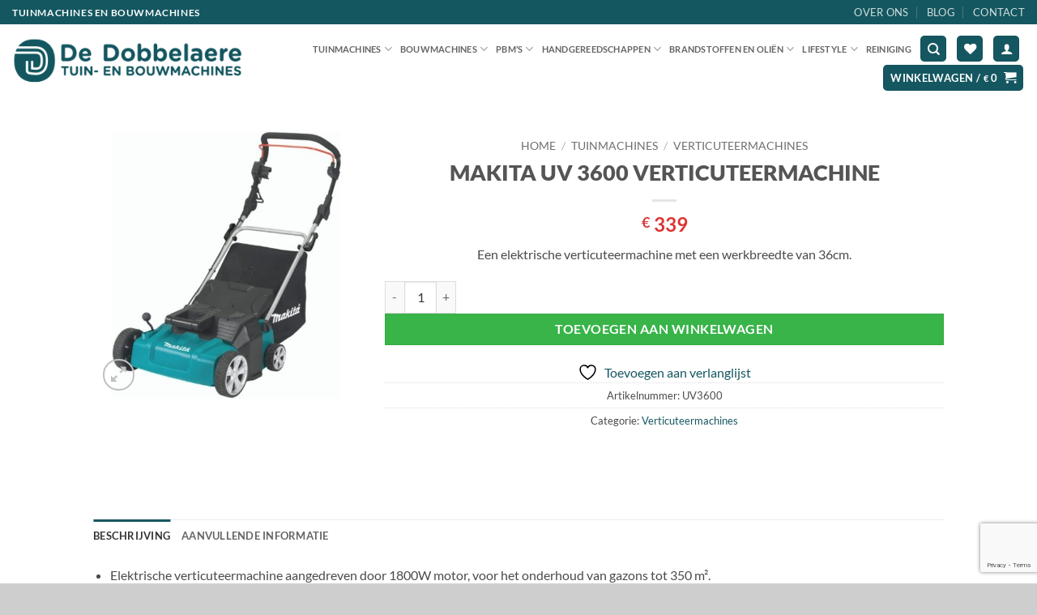

--- FILE ---
content_type: text/html; charset=UTF-8
request_url: https://www.tuinmachinesdedobbelaere.be/product/makita-uv-3600-verticuteermachine/
body_size: 22021
content:
<!DOCTYPE html>
<html lang="nl-NL" class="loading-site no-js">
<head>
	<meta charset="UTF-8" />
	<link rel="profile" href="http://gmpg.org/xfn/11" />
	<link rel="pingback" href="https://www.tuinmachinesdedobbelaere.be/xmlrpc.php" />

					<script>document.documentElement.className = document.documentElement.className + ' yes-js js_active js'</script>
			<script>(function(html){html.className = html.className.replace(/\bno-js\b/,'js')})(document.documentElement);</script>
<title>MAKITA UV 3600 VERTICUTEERMACHINE &#8211; Tuinmachines De Dobbelaere</title>
<meta name='robots' content='max-image-preview:large' />
<script type="text/javascript">
/* <![CDATA[ */
window.koko_analytics = {"url":"https:\/\/www.tuinmachinesdedobbelaere.be\/koko-analytics-collect.php","site_url":"https:\/\/www.tuinmachinesdedobbelaere.be","post_id":2313,"path":"\/product\/makita-uv-3600-verticuteermachine\/","method":"cookie","use_cookie":true};
/* ]]> */
</script>
<meta name="viewport" content="width=device-width, initial-scale=1" /><link rel='dns-prefetch' href='//www.googletagmanager.com' />
<link rel='prefetch' href='https://www.tuinmachinesdedobbelaere.be/wp-content/themes/flatsome/assets/js/flatsome.js?ver=e2eddd6c228105dac048' />
<link rel='prefetch' href='https://www.tuinmachinesdedobbelaere.be/wp-content/themes/flatsome/assets/js/chunk.slider.js?ver=3.20.4' />
<link rel='prefetch' href='https://www.tuinmachinesdedobbelaere.be/wp-content/themes/flatsome/assets/js/chunk.popups.js?ver=3.20.4' />
<link rel='prefetch' href='https://www.tuinmachinesdedobbelaere.be/wp-content/themes/flatsome/assets/js/chunk.tooltips.js?ver=3.20.4' />
<link rel='prefetch' href='https://www.tuinmachinesdedobbelaere.be/wp-content/themes/flatsome/assets/js/woocommerce.js?ver=1c9be63d628ff7c3ff4c' />
<link rel="alternate" type="application/rss+xml" title="Tuinmachines De Dobbelaere &raquo; feed" href="https://www.tuinmachinesdedobbelaere.be/feed/" />
<link rel="alternate" type="application/rss+xml" title="Tuinmachines De Dobbelaere &raquo; reacties feed" href="https://www.tuinmachinesdedobbelaere.be/comments/feed/" />
<link rel="alternate" title="oEmbed (JSON)" type="application/json+oembed" href="https://www.tuinmachinesdedobbelaere.be/wp-json/oembed/1.0/embed?url=https%3A%2F%2Fwww.tuinmachinesdedobbelaere.be%2Fproduct%2Fmakita-uv-3600-verticuteermachine%2F" />
<link rel="alternate" title="oEmbed (XML)" type="text/xml+oembed" href="https://www.tuinmachinesdedobbelaere.be/wp-json/oembed/1.0/embed?url=https%3A%2F%2Fwww.tuinmachinesdedobbelaere.be%2Fproduct%2Fmakita-uv-3600-verticuteermachine%2F&#038;format=xml" />
<style id='wp-img-auto-sizes-contain-inline-css' type='text/css'>
img:is([sizes=auto i],[sizes^="auto," i]){contain-intrinsic-size:3000px 1500px}
/*# sourceURL=wp-img-auto-sizes-contain-inline-css */
</style>
<style id='wp-block-library-inline-css' type='text/css'>
:root{--wp-block-synced-color:#7a00df;--wp-block-synced-color--rgb:122,0,223;--wp-bound-block-color:var(--wp-block-synced-color);--wp-editor-canvas-background:#ddd;--wp-admin-theme-color:#007cba;--wp-admin-theme-color--rgb:0,124,186;--wp-admin-theme-color-darker-10:#006ba1;--wp-admin-theme-color-darker-10--rgb:0,107,160.5;--wp-admin-theme-color-darker-20:#005a87;--wp-admin-theme-color-darker-20--rgb:0,90,135;--wp-admin-border-width-focus:2px}@media (min-resolution:192dpi){:root{--wp-admin-border-width-focus:1.5px}}.wp-element-button{cursor:pointer}:root .has-very-light-gray-background-color{background-color:#eee}:root .has-very-dark-gray-background-color{background-color:#313131}:root .has-very-light-gray-color{color:#eee}:root .has-very-dark-gray-color{color:#313131}:root .has-vivid-green-cyan-to-vivid-cyan-blue-gradient-background{background:linear-gradient(135deg,#00d084,#0693e3)}:root .has-purple-crush-gradient-background{background:linear-gradient(135deg,#34e2e4,#4721fb 50%,#ab1dfe)}:root .has-hazy-dawn-gradient-background{background:linear-gradient(135deg,#faaca8,#dad0ec)}:root .has-subdued-olive-gradient-background{background:linear-gradient(135deg,#fafae1,#67a671)}:root .has-atomic-cream-gradient-background{background:linear-gradient(135deg,#fdd79a,#004a59)}:root .has-nightshade-gradient-background{background:linear-gradient(135deg,#330968,#31cdcf)}:root .has-midnight-gradient-background{background:linear-gradient(135deg,#020381,#2874fc)}:root{--wp--preset--font-size--normal:16px;--wp--preset--font-size--huge:42px}.has-regular-font-size{font-size:1em}.has-larger-font-size{font-size:2.625em}.has-normal-font-size{font-size:var(--wp--preset--font-size--normal)}.has-huge-font-size{font-size:var(--wp--preset--font-size--huge)}.has-text-align-center{text-align:center}.has-text-align-left{text-align:left}.has-text-align-right{text-align:right}.has-fit-text{white-space:nowrap!important}#end-resizable-editor-section{display:none}.aligncenter{clear:both}.items-justified-left{justify-content:flex-start}.items-justified-center{justify-content:center}.items-justified-right{justify-content:flex-end}.items-justified-space-between{justify-content:space-between}.screen-reader-text{border:0;clip-path:inset(50%);height:1px;margin:-1px;overflow:hidden;padding:0;position:absolute;width:1px;word-wrap:normal!important}.screen-reader-text:focus{background-color:#ddd;clip-path:none;color:#444;display:block;font-size:1em;height:auto;left:5px;line-height:normal;padding:15px 23px 14px;text-decoration:none;top:5px;width:auto;z-index:100000}html :where(.has-border-color){border-style:solid}html :where([style*=border-top-color]){border-top-style:solid}html :where([style*=border-right-color]){border-right-style:solid}html :where([style*=border-bottom-color]){border-bottom-style:solid}html :where([style*=border-left-color]){border-left-style:solid}html :where([style*=border-width]){border-style:solid}html :where([style*=border-top-width]){border-top-style:solid}html :where([style*=border-right-width]){border-right-style:solid}html :where([style*=border-bottom-width]){border-bottom-style:solid}html :where([style*=border-left-width]){border-left-style:solid}html :where(img[class*=wp-image-]){height:auto;max-width:100%}:where(figure){margin:0 0 1em}html :where(.is-position-sticky){--wp-admin--admin-bar--position-offset:var(--wp-admin--admin-bar--height,0px)}@media screen and (max-width:600px){html :where(.is-position-sticky){--wp-admin--admin-bar--position-offset:0px}}

/*# sourceURL=wp-block-library-inline-css */
</style><link rel='stylesheet' id='wc-blocks-style-css' href='https://www.tuinmachinesdedobbelaere.be/wp-content/plugins/woocommerce/assets/client/blocks/wc-blocks.css?ver=wc-10.4.3' type='text/css' media='all' />
<link rel='stylesheet' id='jquery-selectBox-css' href='https://www.tuinmachinesdedobbelaere.be/wp-content/plugins/yith-woocommerce-wishlist/assets/css/jquery.selectBox.css?ver=1.2.0' type='text/css' media='all' />
<link rel='stylesheet' id='woocommerce_prettyPhoto_css-css' href='//www.tuinmachinesdedobbelaere.be/wp-content/plugins/woocommerce/assets/css/prettyPhoto.css?ver=3.1.6' type='text/css' media='all' />
<link rel='stylesheet' id='yith-wcwl-main-css' href='https://www.tuinmachinesdedobbelaere.be/wp-content/plugins/yith-woocommerce-wishlist/assets/css/style.css?ver=4.11.0' type='text/css' media='all' />
<style id='yith-wcwl-main-inline-css' type='text/css'>
 :root { --color-add-to-wishlist-background: #333333; --color-add-to-wishlist-text: #FFFFFF; --color-add-to-wishlist-border: #333333; --color-add-to-wishlist-background-hover: #333333; --color-add-to-wishlist-text-hover: #FFFFFF; --color-add-to-wishlist-border-hover: #333333; --rounded-corners-radius: 16px; --color-add-to-cart-background: #333333; --color-add-to-cart-text: #FFFFFF; --color-add-to-cart-border: #333333; --color-add-to-cart-background-hover: #4F4F4F; --color-add-to-cart-text-hover: #FFFFFF; --color-add-to-cart-border-hover: #4F4F4F; --add-to-cart-rounded-corners-radius: 16px; --color-button-style-1-background: #333333; --color-button-style-1-text: #FFFFFF; --color-button-style-1-border: #333333; --color-button-style-1-background-hover: #4F4F4F; --color-button-style-1-text-hover: #FFFFFF; --color-button-style-1-border-hover: #4F4F4F; --color-button-style-2-background: #333333; --color-button-style-2-text: #FFFFFF; --color-button-style-2-border: #333333; --color-button-style-2-background-hover: #4F4F4F; --color-button-style-2-text-hover: #FFFFFF; --color-button-style-2-border-hover: #4F4F4F; --color-wishlist-table-background: #FFFFFF; --color-wishlist-table-text: #6d6c6c; --color-wishlist-table-border: #FFFFFF; --color-headers-background: #F4F4F4; --color-share-button-color: #FFFFFF; --color-share-button-color-hover: #FFFFFF; --color-fb-button-background: #39599E; --color-fb-button-background-hover: #595A5A; --color-tw-button-background: #45AFE2; --color-tw-button-background-hover: #595A5A; --color-pr-button-background: #AB2E31; --color-pr-button-background-hover: #595A5A; --color-em-button-background: #FBB102; --color-em-button-background-hover: #595A5A; --color-wa-button-background: #00A901; --color-wa-button-background-hover: #595A5A; --feedback-duration: 3s } 
 :root { --color-add-to-wishlist-background: #333333; --color-add-to-wishlist-text: #FFFFFF; --color-add-to-wishlist-border: #333333; --color-add-to-wishlist-background-hover: #333333; --color-add-to-wishlist-text-hover: #FFFFFF; --color-add-to-wishlist-border-hover: #333333; --rounded-corners-radius: 16px; --color-add-to-cart-background: #333333; --color-add-to-cart-text: #FFFFFF; --color-add-to-cart-border: #333333; --color-add-to-cart-background-hover: #4F4F4F; --color-add-to-cart-text-hover: #FFFFFF; --color-add-to-cart-border-hover: #4F4F4F; --add-to-cart-rounded-corners-radius: 16px; --color-button-style-1-background: #333333; --color-button-style-1-text: #FFFFFF; --color-button-style-1-border: #333333; --color-button-style-1-background-hover: #4F4F4F; --color-button-style-1-text-hover: #FFFFFF; --color-button-style-1-border-hover: #4F4F4F; --color-button-style-2-background: #333333; --color-button-style-2-text: #FFFFFF; --color-button-style-2-border: #333333; --color-button-style-2-background-hover: #4F4F4F; --color-button-style-2-text-hover: #FFFFFF; --color-button-style-2-border-hover: #4F4F4F; --color-wishlist-table-background: #FFFFFF; --color-wishlist-table-text: #6d6c6c; --color-wishlist-table-border: #FFFFFF; --color-headers-background: #F4F4F4; --color-share-button-color: #FFFFFF; --color-share-button-color-hover: #FFFFFF; --color-fb-button-background: #39599E; --color-fb-button-background-hover: #595A5A; --color-tw-button-background: #45AFE2; --color-tw-button-background-hover: #595A5A; --color-pr-button-background: #AB2E31; --color-pr-button-background-hover: #595A5A; --color-em-button-background: #FBB102; --color-em-button-background-hover: #595A5A; --color-wa-button-background: #00A901; --color-wa-button-background-hover: #595A5A; --feedback-duration: 3s } 
/*# sourceURL=yith-wcwl-main-inline-css */
</style>
<style id='global-styles-inline-css' type='text/css'>
:root{--wp--preset--aspect-ratio--square: 1;--wp--preset--aspect-ratio--4-3: 4/3;--wp--preset--aspect-ratio--3-4: 3/4;--wp--preset--aspect-ratio--3-2: 3/2;--wp--preset--aspect-ratio--2-3: 2/3;--wp--preset--aspect-ratio--16-9: 16/9;--wp--preset--aspect-ratio--9-16: 9/16;--wp--preset--color--black: #000000;--wp--preset--color--cyan-bluish-gray: #abb8c3;--wp--preset--color--white: #ffffff;--wp--preset--color--pale-pink: #f78da7;--wp--preset--color--vivid-red: #cf2e2e;--wp--preset--color--luminous-vivid-orange: #ff6900;--wp--preset--color--luminous-vivid-amber: #fcb900;--wp--preset--color--light-green-cyan: #7bdcb5;--wp--preset--color--vivid-green-cyan: #00d084;--wp--preset--color--pale-cyan-blue: #8ed1fc;--wp--preset--color--vivid-cyan-blue: #0693e3;--wp--preset--color--vivid-purple: #9b51e0;--wp--preset--color--primary: #155760;--wp--preset--color--secondary: #38b449;--wp--preset--color--success: #8d9fa7;--wp--preset--color--alert: #ea5b1b;--wp--preset--gradient--vivid-cyan-blue-to-vivid-purple: linear-gradient(135deg,rgb(6,147,227) 0%,rgb(155,81,224) 100%);--wp--preset--gradient--light-green-cyan-to-vivid-green-cyan: linear-gradient(135deg,rgb(122,220,180) 0%,rgb(0,208,130) 100%);--wp--preset--gradient--luminous-vivid-amber-to-luminous-vivid-orange: linear-gradient(135deg,rgb(252,185,0) 0%,rgb(255,105,0) 100%);--wp--preset--gradient--luminous-vivid-orange-to-vivid-red: linear-gradient(135deg,rgb(255,105,0) 0%,rgb(207,46,46) 100%);--wp--preset--gradient--very-light-gray-to-cyan-bluish-gray: linear-gradient(135deg,rgb(238,238,238) 0%,rgb(169,184,195) 100%);--wp--preset--gradient--cool-to-warm-spectrum: linear-gradient(135deg,rgb(74,234,220) 0%,rgb(151,120,209) 20%,rgb(207,42,186) 40%,rgb(238,44,130) 60%,rgb(251,105,98) 80%,rgb(254,248,76) 100%);--wp--preset--gradient--blush-light-purple: linear-gradient(135deg,rgb(255,206,236) 0%,rgb(152,150,240) 100%);--wp--preset--gradient--blush-bordeaux: linear-gradient(135deg,rgb(254,205,165) 0%,rgb(254,45,45) 50%,rgb(107,0,62) 100%);--wp--preset--gradient--luminous-dusk: linear-gradient(135deg,rgb(255,203,112) 0%,rgb(199,81,192) 50%,rgb(65,88,208) 100%);--wp--preset--gradient--pale-ocean: linear-gradient(135deg,rgb(255,245,203) 0%,rgb(182,227,212) 50%,rgb(51,167,181) 100%);--wp--preset--gradient--electric-grass: linear-gradient(135deg,rgb(202,248,128) 0%,rgb(113,206,126) 100%);--wp--preset--gradient--midnight: linear-gradient(135deg,rgb(2,3,129) 0%,rgb(40,116,252) 100%);--wp--preset--font-size--small: 13px;--wp--preset--font-size--medium: 20px;--wp--preset--font-size--large: 36px;--wp--preset--font-size--x-large: 42px;--wp--preset--spacing--20: 0.44rem;--wp--preset--spacing--30: 0.67rem;--wp--preset--spacing--40: 1rem;--wp--preset--spacing--50: 1.5rem;--wp--preset--spacing--60: 2.25rem;--wp--preset--spacing--70: 3.38rem;--wp--preset--spacing--80: 5.06rem;--wp--preset--shadow--natural: 6px 6px 9px rgba(0, 0, 0, 0.2);--wp--preset--shadow--deep: 12px 12px 50px rgba(0, 0, 0, 0.4);--wp--preset--shadow--sharp: 6px 6px 0px rgba(0, 0, 0, 0.2);--wp--preset--shadow--outlined: 6px 6px 0px -3px rgb(255, 255, 255), 6px 6px rgb(0, 0, 0);--wp--preset--shadow--crisp: 6px 6px 0px rgb(0, 0, 0);}:where(body) { margin: 0; }.wp-site-blocks > .alignleft { float: left; margin-right: 2em; }.wp-site-blocks > .alignright { float: right; margin-left: 2em; }.wp-site-blocks > .aligncenter { justify-content: center; margin-left: auto; margin-right: auto; }:where(.is-layout-flex){gap: 0.5em;}:where(.is-layout-grid){gap: 0.5em;}.is-layout-flow > .alignleft{float: left;margin-inline-start: 0;margin-inline-end: 2em;}.is-layout-flow > .alignright{float: right;margin-inline-start: 2em;margin-inline-end: 0;}.is-layout-flow > .aligncenter{margin-left: auto !important;margin-right: auto !important;}.is-layout-constrained > .alignleft{float: left;margin-inline-start: 0;margin-inline-end: 2em;}.is-layout-constrained > .alignright{float: right;margin-inline-start: 2em;margin-inline-end: 0;}.is-layout-constrained > .aligncenter{margin-left: auto !important;margin-right: auto !important;}.is-layout-constrained > :where(:not(.alignleft):not(.alignright):not(.alignfull)){margin-left: auto !important;margin-right: auto !important;}body .is-layout-flex{display: flex;}.is-layout-flex{flex-wrap: wrap;align-items: center;}.is-layout-flex > :is(*, div){margin: 0;}body .is-layout-grid{display: grid;}.is-layout-grid > :is(*, div){margin: 0;}body{padding-top: 0px;padding-right: 0px;padding-bottom: 0px;padding-left: 0px;}a:where(:not(.wp-element-button)){text-decoration: none;}:root :where(.wp-element-button, .wp-block-button__link){background-color: #32373c;border-width: 0;color: #fff;font-family: inherit;font-size: inherit;font-style: inherit;font-weight: inherit;letter-spacing: inherit;line-height: inherit;padding-top: calc(0.667em + 2px);padding-right: calc(1.333em + 2px);padding-bottom: calc(0.667em + 2px);padding-left: calc(1.333em + 2px);text-decoration: none;text-transform: inherit;}.has-black-color{color: var(--wp--preset--color--black) !important;}.has-cyan-bluish-gray-color{color: var(--wp--preset--color--cyan-bluish-gray) !important;}.has-white-color{color: var(--wp--preset--color--white) !important;}.has-pale-pink-color{color: var(--wp--preset--color--pale-pink) !important;}.has-vivid-red-color{color: var(--wp--preset--color--vivid-red) !important;}.has-luminous-vivid-orange-color{color: var(--wp--preset--color--luminous-vivid-orange) !important;}.has-luminous-vivid-amber-color{color: var(--wp--preset--color--luminous-vivid-amber) !important;}.has-light-green-cyan-color{color: var(--wp--preset--color--light-green-cyan) !important;}.has-vivid-green-cyan-color{color: var(--wp--preset--color--vivid-green-cyan) !important;}.has-pale-cyan-blue-color{color: var(--wp--preset--color--pale-cyan-blue) !important;}.has-vivid-cyan-blue-color{color: var(--wp--preset--color--vivid-cyan-blue) !important;}.has-vivid-purple-color{color: var(--wp--preset--color--vivid-purple) !important;}.has-primary-color{color: var(--wp--preset--color--primary) !important;}.has-secondary-color{color: var(--wp--preset--color--secondary) !important;}.has-success-color{color: var(--wp--preset--color--success) !important;}.has-alert-color{color: var(--wp--preset--color--alert) !important;}.has-black-background-color{background-color: var(--wp--preset--color--black) !important;}.has-cyan-bluish-gray-background-color{background-color: var(--wp--preset--color--cyan-bluish-gray) !important;}.has-white-background-color{background-color: var(--wp--preset--color--white) !important;}.has-pale-pink-background-color{background-color: var(--wp--preset--color--pale-pink) !important;}.has-vivid-red-background-color{background-color: var(--wp--preset--color--vivid-red) !important;}.has-luminous-vivid-orange-background-color{background-color: var(--wp--preset--color--luminous-vivid-orange) !important;}.has-luminous-vivid-amber-background-color{background-color: var(--wp--preset--color--luminous-vivid-amber) !important;}.has-light-green-cyan-background-color{background-color: var(--wp--preset--color--light-green-cyan) !important;}.has-vivid-green-cyan-background-color{background-color: var(--wp--preset--color--vivid-green-cyan) !important;}.has-pale-cyan-blue-background-color{background-color: var(--wp--preset--color--pale-cyan-blue) !important;}.has-vivid-cyan-blue-background-color{background-color: var(--wp--preset--color--vivid-cyan-blue) !important;}.has-vivid-purple-background-color{background-color: var(--wp--preset--color--vivid-purple) !important;}.has-primary-background-color{background-color: var(--wp--preset--color--primary) !important;}.has-secondary-background-color{background-color: var(--wp--preset--color--secondary) !important;}.has-success-background-color{background-color: var(--wp--preset--color--success) !important;}.has-alert-background-color{background-color: var(--wp--preset--color--alert) !important;}.has-black-border-color{border-color: var(--wp--preset--color--black) !important;}.has-cyan-bluish-gray-border-color{border-color: var(--wp--preset--color--cyan-bluish-gray) !important;}.has-white-border-color{border-color: var(--wp--preset--color--white) !important;}.has-pale-pink-border-color{border-color: var(--wp--preset--color--pale-pink) !important;}.has-vivid-red-border-color{border-color: var(--wp--preset--color--vivid-red) !important;}.has-luminous-vivid-orange-border-color{border-color: var(--wp--preset--color--luminous-vivid-orange) !important;}.has-luminous-vivid-amber-border-color{border-color: var(--wp--preset--color--luminous-vivid-amber) !important;}.has-light-green-cyan-border-color{border-color: var(--wp--preset--color--light-green-cyan) !important;}.has-vivid-green-cyan-border-color{border-color: var(--wp--preset--color--vivid-green-cyan) !important;}.has-pale-cyan-blue-border-color{border-color: var(--wp--preset--color--pale-cyan-blue) !important;}.has-vivid-cyan-blue-border-color{border-color: var(--wp--preset--color--vivid-cyan-blue) !important;}.has-vivid-purple-border-color{border-color: var(--wp--preset--color--vivid-purple) !important;}.has-primary-border-color{border-color: var(--wp--preset--color--primary) !important;}.has-secondary-border-color{border-color: var(--wp--preset--color--secondary) !important;}.has-success-border-color{border-color: var(--wp--preset--color--success) !important;}.has-alert-border-color{border-color: var(--wp--preset--color--alert) !important;}.has-vivid-cyan-blue-to-vivid-purple-gradient-background{background: var(--wp--preset--gradient--vivid-cyan-blue-to-vivid-purple) !important;}.has-light-green-cyan-to-vivid-green-cyan-gradient-background{background: var(--wp--preset--gradient--light-green-cyan-to-vivid-green-cyan) !important;}.has-luminous-vivid-amber-to-luminous-vivid-orange-gradient-background{background: var(--wp--preset--gradient--luminous-vivid-amber-to-luminous-vivid-orange) !important;}.has-luminous-vivid-orange-to-vivid-red-gradient-background{background: var(--wp--preset--gradient--luminous-vivid-orange-to-vivid-red) !important;}.has-very-light-gray-to-cyan-bluish-gray-gradient-background{background: var(--wp--preset--gradient--very-light-gray-to-cyan-bluish-gray) !important;}.has-cool-to-warm-spectrum-gradient-background{background: var(--wp--preset--gradient--cool-to-warm-spectrum) !important;}.has-blush-light-purple-gradient-background{background: var(--wp--preset--gradient--blush-light-purple) !important;}.has-blush-bordeaux-gradient-background{background: var(--wp--preset--gradient--blush-bordeaux) !important;}.has-luminous-dusk-gradient-background{background: var(--wp--preset--gradient--luminous-dusk) !important;}.has-pale-ocean-gradient-background{background: var(--wp--preset--gradient--pale-ocean) !important;}.has-electric-grass-gradient-background{background: var(--wp--preset--gradient--electric-grass) !important;}.has-midnight-gradient-background{background: var(--wp--preset--gradient--midnight) !important;}.has-small-font-size{font-size: var(--wp--preset--font-size--small) !important;}.has-medium-font-size{font-size: var(--wp--preset--font-size--medium) !important;}.has-large-font-size{font-size: var(--wp--preset--font-size--large) !important;}.has-x-large-font-size{font-size: var(--wp--preset--font-size--x-large) !important;}
/*# sourceURL=global-styles-inline-css */
</style>

<link rel='stylesheet' id='contact-form-7-css' href='https://www.tuinmachinesdedobbelaere.be/wp-content/plugins/contact-form-7/includes/css/styles.css?ver=6.1.4' type='text/css' media='all' />
<style id='woocommerce-inline-inline-css' type='text/css'>
.woocommerce form .form-row .required { visibility: visible; }
/*# sourceURL=woocommerce-inline-inline-css */
</style>
<link rel='stylesheet' id='yith_wcbm_badge_style-css' href='https://www.tuinmachinesdedobbelaere.be/wp-content/plugins/yith-woocommerce-badges-management/assets/css/frontend.css?ver=3.21.0' type='text/css' media='all' />
<style id='yith_wcbm_badge_style-inline-css' type='text/css'>
.yith-wcbm-badge.yith-wcbm-badge-text.yith-wcbm-badge-7697 {
				top: 0; left: 0; 
				
				-ms-transform: ; 
				-webkit-transform: ; 
				transform: ;
				padding: 0px 0px 0px 0px;
				background-color:#38b449; border-radius: 40px 40px 40px 40px; width:80px; height:80px;
			}.yith-wcbm-badge.yith-wcbm-badge-text.yith-wcbm-badge-4606 {
				top: 0; left: 0; 
				
				-ms-transform: ; 
				-webkit-transform: ; 
				transform: ;
				padding: 0px 0px 0px 0px;
				background-color:#ea5b1b; border-radius: 40px 40px 40px 40px; width:80px; height:80px;
			}.yith-wcbm-badge.yith-wcbm-badge-text.yith-wcbm-badge-7649 {
				top: 0; left: 0; 
				
				-ms-transform: ; 
				-webkit-transform: ; 
				transform: ;
				padding: 0px 0px 0px 0px;
				background-color:#38b449; border-radius: 40px 40px 40px 40px; width:80px; height:80px;
			}.yith-wcbm-badge.yith-wcbm-badge-text.yith-wcbm-badge-7650 {
				top: 0; left: 0; 
				
				-ms-transform: ; 
				-webkit-transform: ; 
				transform: ;
				padding: 0px 0px 0px 0px;
				background-color:#38b449; border-radius: 40px 40px 40px 40px; width:80px; height:80px;
			}.yith-wcbm-badge.yith-wcbm-badge-text.yith-wcbm-badge-7651 {
				top: 0; left: 0; 
				
				-ms-transform: ; 
				-webkit-transform: ; 
				transform: ;
				padding: 0px 0px 0px 0px;
				background-color:#38b449; border-radius: 40px 40px 40px 40px; width:80px; height:80px;
			}.yith-wcbm-badge.yith-wcbm-badge-text.yith-wcbm-badge-7698 {
				top: 0; left: 0; 
				
				-ms-transform: ; 
				-webkit-transform: ; 
				transform: ;
				padding: 0px 0px 0px 0px;
				background-color:#ea5b1b; border-radius: 40px 40px 40px 40px; width:80px; height:80px;
			}.yith-wcbm-badge.yith-wcbm-badge-text.yith-wcbm-badge-2490 {
				top: 0; left: 0; 
				
				-ms-transform: ; 
				-webkit-transform: ; 
				transform: ;
				padding: 0px 0px 0px 0px;
				background-color:#38b449; border-radius: 30px 30px 30px 30px; width:60px; height:60px;
			}.yith-wcbm-badge.yith-wcbm-badge-text.yith-wcbm-badge-2516 {
				top: 0; left: 0; 
				
				-ms-transform: ; 
				-webkit-transform: ; 
				transform: ;
				padding: 0px 0px 0px 0px;
				background-color:#125961; border-radius: 40px 40px 40px 40px; width:80px; height:80px;
			}.yith-wcbm-badge.yith-wcbm-badge-text.yith-wcbm-badge-2493 {
				top: 0; left: 0; 
				
				-ms-transform: ; 
				-webkit-transform: ; 
				transform: ;
				padding: 0px 0px 0px 0px;
				background-color:#ea5b1b; border-radius: 40px 40px 40px 40px; width:80px; height:80px;
			}
/*# sourceURL=yith_wcbm_badge_style-inline-css */
</style>
<link rel='stylesheet' id='yith-gfont-open-sans-css' href='https://www.tuinmachinesdedobbelaere.be/wp-content/plugins/yith-woocommerce-badges-management/assets/fonts/open-sans/style.css?ver=3.21.0' type='text/css' media='all' />
<link rel='stylesheet' id='flatsome-woocommerce-wishlist-css' href='https://www.tuinmachinesdedobbelaere.be/wp-content/themes/flatsome/inc/integrations/wc-yith-wishlist/wishlist.css?ver=3.20.4' type='text/css' media='all' />
<link rel='stylesheet' id='flexible-shipping-free-shipping-css' href='https://www.tuinmachinesdedobbelaere.be/wp-content/plugins/flexible-shipping/assets/dist/css/free-shipping.css?ver=6.5.3.2' type='text/css' media='all' />
<link rel='stylesheet' id='flatsome-main-css' href='https://www.tuinmachinesdedobbelaere.be/wp-content/themes/flatsome/assets/css/flatsome.css?ver=3.20.4' type='text/css' media='all' />
<style id='flatsome-main-inline-css' type='text/css'>
@font-face {
				font-family: "fl-icons";
				font-display: block;
				src: url(https://www.tuinmachinesdedobbelaere.be/wp-content/themes/flatsome/assets/css/icons/fl-icons.eot?v=3.20.4);
				src:
					url(https://www.tuinmachinesdedobbelaere.be/wp-content/themes/flatsome/assets/css/icons/fl-icons.eot#iefix?v=3.20.4) format("embedded-opentype"),
					url(https://www.tuinmachinesdedobbelaere.be/wp-content/themes/flatsome/assets/css/icons/fl-icons.woff2?v=3.20.4) format("woff2"),
					url(https://www.tuinmachinesdedobbelaere.be/wp-content/themes/flatsome/assets/css/icons/fl-icons.ttf?v=3.20.4) format("truetype"),
					url(https://www.tuinmachinesdedobbelaere.be/wp-content/themes/flatsome/assets/css/icons/fl-icons.woff?v=3.20.4) format("woff"),
					url(https://www.tuinmachinesdedobbelaere.be/wp-content/themes/flatsome/assets/css/icons/fl-icons.svg?v=3.20.4#fl-icons) format("svg");
			}
/*# sourceURL=flatsome-main-inline-css */
</style>
<link rel='stylesheet' id='flatsome-shop-css' href='https://www.tuinmachinesdedobbelaere.be/wp-content/themes/flatsome/assets/css/flatsome-shop.css?ver=3.20.4' type='text/css' media='all' />
<link rel='stylesheet' id='flatsome-style-css' href='https://www.tuinmachinesdedobbelaere.be/wp-content/themes/flatsome-child/style.css?ver=3.0' type='text/css' media='all' />
<script type="text/javascript" id="woocommerce-google-analytics-integration-gtag-js-after">
/* <![CDATA[ */
/* Google Analytics for WooCommerce (gtag.js) */
					window.dataLayer = window.dataLayer || [];
					function gtag(){dataLayer.push(arguments);}
					// Set up default consent state.
					for ( const mode of [{"analytics_storage":"denied","ad_storage":"denied","ad_user_data":"denied","ad_personalization":"denied","region":["AT","BE","BG","HR","CY","CZ","DK","EE","FI","FR","DE","GR","HU","IS","IE","IT","LV","LI","LT","LU","MT","NL","NO","PL","PT","RO","SK","SI","ES","SE","GB","CH"]}] || [] ) {
						gtag( "consent", "default", { "wait_for_update": 500, ...mode } );
					}
					gtag("js", new Date());
					gtag("set", "developer_id.dOGY3NW", true);
					gtag("config", "G-9NS8ETH3BN", {"track_404":true,"allow_google_signals":true,"logged_in":false,"linker":{"domains":[],"allow_incoming":false},"custom_map":{"dimension1":"logged_in"}});
//# sourceURL=woocommerce-google-analytics-integration-gtag-js-after
/* ]]> */
</script>
<script type="text/javascript" src="https://www.tuinmachinesdedobbelaere.be/wp-includes/js/jquery/jquery.min.js?ver=3.7.1" id="jquery-core-js"></script>
<script type="text/javascript" src="https://www.tuinmachinesdedobbelaere.be/wp-content/plugins/woocommerce/assets/js/jquery-blockui/jquery.blockUI.min.js?ver=2.7.0-wc.10.4.3" id="wc-jquery-blockui-js" data-wp-strategy="defer"></script>
<script type="text/javascript" id="wc-add-to-cart-js-extra">
/* <![CDATA[ */
var wc_add_to_cart_params = {"ajax_url":"/wp-admin/admin-ajax.php","wc_ajax_url":"/?wc-ajax=%%endpoint%%","i18n_view_cart":"Bekijk winkelwagen","cart_url":"https://www.tuinmachinesdedobbelaere.be/winkelwagen/","is_cart":"","cart_redirect_after_add":"no"};
//# sourceURL=wc-add-to-cart-js-extra
/* ]]> */
</script>
<script type="text/javascript" src="https://www.tuinmachinesdedobbelaere.be/wp-content/plugins/woocommerce/assets/js/frontend/add-to-cart.min.js?ver=10.4.3" id="wc-add-to-cart-js" defer="defer" data-wp-strategy="defer"></script>
<script type="text/javascript" id="wc-single-product-js-extra">
/* <![CDATA[ */
var wc_single_product_params = {"i18n_required_rating_text":"Selecteer een waardering","i18n_rating_options":["1 van de 5 sterren","2 van de 5 sterren","3 van de 5 sterren","4 van de 5 sterren","5 van de 5 sterren"],"i18n_product_gallery_trigger_text":"Afbeeldinggalerij in volledig scherm bekijken","review_rating_required":"yes","flexslider":{"rtl":false,"animation":"slide","smoothHeight":true,"directionNav":false,"controlNav":"thumbnails","slideshow":false,"animationSpeed":500,"animationLoop":false,"allowOneSlide":false},"zoom_enabled":"","zoom_options":[],"photoswipe_enabled":"","photoswipe_options":{"shareEl":false,"closeOnScroll":false,"history":false,"hideAnimationDuration":0,"showAnimationDuration":0},"flexslider_enabled":""};
//# sourceURL=wc-single-product-js-extra
/* ]]> */
</script>
<script type="text/javascript" src="https://www.tuinmachinesdedobbelaere.be/wp-content/plugins/woocommerce/assets/js/frontend/single-product.min.js?ver=10.4.3" id="wc-single-product-js" defer="defer" data-wp-strategy="defer"></script>
<script type="text/javascript" src="https://www.tuinmachinesdedobbelaere.be/wp-content/plugins/woocommerce/assets/js/js-cookie/js.cookie.min.js?ver=2.1.4-wc.10.4.3" id="wc-js-cookie-js" data-wp-strategy="defer"></script>
<link rel="https://api.w.org/" href="https://www.tuinmachinesdedobbelaere.be/wp-json/" /><link rel="alternate" title="JSON" type="application/json" href="https://www.tuinmachinesdedobbelaere.be/wp-json/wp/v2/product/2313" /><link rel="EditURI" type="application/rsd+xml" title="RSD" href="https://www.tuinmachinesdedobbelaere.be/xmlrpc.php?rsd" />
<meta name="generator" content="WordPress 6.9" />
<meta name="generator" content="WooCommerce 10.4.3" />
<link rel="canonical" href="https://www.tuinmachinesdedobbelaere.be/product/makita-uv-3600-verticuteermachine/" />
<link rel='shortlink' href='https://www.tuinmachinesdedobbelaere.be/?p=2313' />
<script id="mcjs">!function(c,h,i,m,p){m=c.createElement(h),p=c.getElementsByTagName(h)[0],m.async=1,m.src=i,p.parentNode.insertBefore(m,p)}(document,"script","https://chimpstatic.com/mcjs-connected/js/users/c72efe559a61ceb7343278d3a/fe1eb3ee47fa0a45a1abcd8ad.js");</script>	<noscript><style>.woocommerce-product-gallery{ opacity: 1 !important; }</style></noscript>
	<link rel="icon" href="https://www.tuinmachinesdedobbelaere.be/wp-content/uploads/2021/02/cropped-Enkel-D-in-bol_ProfielFoto-32x32.jpg" sizes="32x32" />
<link rel="icon" href="https://www.tuinmachinesdedobbelaere.be/wp-content/uploads/2021/02/cropped-Enkel-D-in-bol_ProfielFoto-192x192.jpg" sizes="192x192" />
<link rel="apple-touch-icon" href="https://www.tuinmachinesdedobbelaere.be/wp-content/uploads/2021/02/cropped-Enkel-D-in-bol_ProfielFoto-180x180.jpg" />
<meta name="msapplication-TileImage" content="https://www.tuinmachinesdedobbelaere.be/wp-content/uploads/2021/02/cropped-Enkel-D-in-bol_ProfielFoto-270x270.jpg" />
<style id="custom-css" type="text/css">:root {--primary-color: #155760;--fs-color-primary: #155760;--fs-color-secondary: #38b449;--fs-color-success: #8d9fa7;--fs-color-alert: #ea5b1b;--fs-color-base: #4a4a4a;--fs-experimental-link-color: #155760;--fs-experimental-link-color-hover: #111;}.tooltipster-base {--tooltip-color: #fff;--tooltip-bg-color: #000;}.off-canvas-right .mfp-content, .off-canvas-left .mfp-content {--drawer-width: 300px;}.off-canvas .mfp-content.off-canvas-cart {--drawer-width: 360px;}.header-main{height: 92px}#logo img{max-height: 92px}#logo{width:325px;}#logo img{padding:1px 0;}.header-bottom{min-height: 10px}.header-top{min-height: 30px}.transparent .header-main{height: 61px}.transparent #logo img{max-height: 61px}.has-transparent + .page-title:first-of-type,.has-transparent + #main > .page-title,.has-transparent + #main > div > .page-title,.has-transparent + #main .page-header-wrapper:first-of-type .page-title{padding-top: 91px;}.header.show-on-scroll,.stuck .header-main{height:70px!important}.stuck #logo img{max-height: 70px!important}.header-bg-color {background-color: rgba(255,255,255,0.9)}.header-bottom {background-color: #f1f1f1}.top-bar-nav > li > a{line-height: 16px }.header-main .nav > li > a{line-height: 17px }.stuck .header-main .nav > li > a{line-height: 50px }.header-bottom-nav > li > a{line-height: 16px }@media (max-width: 549px) {.header-main{height: 70px}#logo img{max-height: 70px}}.nav-dropdown{font-size:100%}.header-top{background-color:#155760!important;}@media screen and (max-width: 549px){body{font-size: 100%;}}body{font-family: Lato, sans-serif;}body {font-weight: 400;font-style: normal;}.nav > li > a {font-family: Lato, sans-serif;}.mobile-sidebar-levels-2 .nav > li > ul > li > a {font-family: Lato, sans-serif;}.nav > li > a,.mobile-sidebar-levels-2 .nav > li > ul > li > a {font-weight: 700;font-style: normal;}h1,h2,h3,h4,h5,h6,.heading-font, .off-canvas-center .nav-sidebar.nav-vertical > li > a{font-family: Lato, sans-serif;}h1,h2,h3,h4,h5,h6,.heading-font,.banner h1,.banner h2 {font-weight: 900;font-style: normal;}.alt-font{font-family: "Dancing Script", sans-serif;}.alt-font {font-weight: 400!important;font-style: normal!important;}.current .breadcrumb-step, [data-icon-label]:after, .button#place_order,.button.checkout,.checkout-button,.single_add_to_cart_button.button, .sticky-add-to-cart-select-options-button{background-color: #38b449!important }.has-equal-box-heights .box-image {padding-top: 100%;}.badge-inner.on-sale{background-color: #ea5b1b}.badge-inner.new-bubble{background-color: #38b449}.price del, .product_list_widget del, del .woocommerce-Price-amount { color: #155760; }ins .woocommerce-Price-amount { color: #dd3333; }@media screen and (min-width: 550px){.products .box-vertical .box-image{min-width: 300px!important;width: 300px!important;}}.footer-2{background-color: #125961}.absolute-footer, html{background-color: #cecece}.nav-vertical-fly-out > li + li {border-top-width: 1px; border-top-style: solid;}.label-new.menu-item > a:after{content:"Nieuw";}.label-hot.menu-item > a:after{content:"Hot";}.label-sale.menu-item > a:after{content:"Aanbieding";}.label-popular.menu-item > a:after{content:"Populair";}</style><style id="kirki-inline-styles">/* latin-ext */
@font-face {
  font-family: 'Lato';
  font-style: normal;
  font-weight: 400;
  font-display: swap;
  src: url(https://www.tuinmachinesdedobbelaere.be/wp-content/fonts/lato/S6uyw4BMUTPHjxAwXjeu.woff2) format('woff2');
  unicode-range: U+0100-02BA, U+02BD-02C5, U+02C7-02CC, U+02CE-02D7, U+02DD-02FF, U+0304, U+0308, U+0329, U+1D00-1DBF, U+1E00-1E9F, U+1EF2-1EFF, U+2020, U+20A0-20AB, U+20AD-20C0, U+2113, U+2C60-2C7F, U+A720-A7FF;
}
/* latin */
@font-face {
  font-family: 'Lato';
  font-style: normal;
  font-weight: 400;
  font-display: swap;
  src: url(https://www.tuinmachinesdedobbelaere.be/wp-content/fonts/lato/S6uyw4BMUTPHjx4wXg.woff2) format('woff2');
  unicode-range: U+0000-00FF, U+0131, U+0152-0153, U+02BB-02BC, U+02C6, U+02DA, U+02DC, U+0304, U+0308, U+0329, U+2000-206F, U+20AC, U+2122, U+2191, U+2193, U+2212, U+2215, U+FEFF, U+FFFD;
}
/* latin-ext */
@font-face {
  font-family: 'Lato';
  font-style: normal;
  font-weight: 700;
  font-display: swap;
  src: url(https://www.tuinmachinesdedobbelaere.be/wp-content/fonts/lato/S6u9w4BMUTPHh6UVSwaPGR_p.woff2) format('woff2');
  unicode-range: U+0100-02BA, U+02BD-02C5, U+02C7-02CC, U+02CE-02D7, U+02DD-02FF, U+0304, U+0308, U+0329, U+1D00-1DBF, U+1E00-1E9F, U+1EF2-1EFF, U+2020, U+20A0-20AB, U+20AD-20C0, U+2113, U+2C60-2C7F, U+A720-A7FF;
}
/* latin */
@font-face {
  font-family: 'Lato';
  font-style: normal;
  font-weight: 700;
  font-display: swap;
  src: url(https://www.tuinmachinesdedobbelaere.be/wp-content/fonts/lato/S6u9w4BMUTPHh6UVSwiPGQ.woff2) format('woff2');
  unicode-range: U+0000-00FF, U+0131, U+0152-0153, U+02BB-02BC, U+02C6, U+02DA, U+02DC, U+0304, U+0308, U+0329, U+2000-206F, U+20AC, U+2122, U+2191, U+2193, U+2212, U+2215, U+FEFF, U+FFFD;
}
/* latin-ext */
@font-face {
  font-family: 'Lato';
  font-style: normal;
  font-weight: 900;
  font-display: swap;
  src: url(https://www.tuinmachinesdedobbelaere.be/wp-content/fonts/lato/S6u9w4BMUTPHh50XSwaPGR_p.woff2) format('woff2');
  unicode-range: U+0100-02BA, U+02BD-02C5, U+02C7-02CC, U+02CE-02D7, U+02DD-02FF, U+0304, U+0308, U+0329, U+1D00-1DBF, U+1E00-1E9F, U+1EF2-1EFF, U+2020, U+20A0-20AB, U+20AD-20C0, U+2113, U+2C60-2C7F, U+A720-A7FF;
}
/* latin */
@font-face {
  font-family: 'Lato';
  font-style: normal;
  font-weight: 900;
  font-display: swap;
  src: url(https://www.tuinmachinesdedobbelaere.be/wp-content/fonts/lato/S6u9w4BMUTPHh50XSwiPGQ.woff2) format('woff2');
  unicode-range: U+0000-00FF, U+0131, U+0152-0153, U+02BB-02BC, U+02C6, U+02DA, U+02DC, U+0304, U+0308, U+0329, U+2000-206F, U+20AC, U+2122, U+2191, U+2193, U+2212, U+2215, U+FEFF, U+FFFD;
}/* vietnamese */
@font-face {
  font-family: 'Dancing Script';
  font-style: normal;
  font-weight: 400;
  font-display: swap;
  src: url(https://www.tuinmachinesdedobbelaere.be/wp-content/fonts/dancing-script/If2cXTr6YS-zF4S-kcSWSVi_sxjsohD9F50Ruu7BMSo3Rep8ltA.woff2) format('woff2');
  unicode-range: U+0102-0103, U+0110-0111, U+0128-0129, U+0168-0169, U+01A0-01A1, U+01AF-01B0, U+0300-0301, U+0303-0304, U+0308-0309, U+0323, U+0329, U+1EA0-1EF9, U+20AB;
}
/* latin-ext */
@font-face {
  font-family: 'Dancing Script';
  font-style: normal;
  font-weight: 400;
  font-display: swap;
  src: url(https://www.tuinmachinesdedobbelaere.be/wp-content/fonts/dancing-script/If2cXTr6YS-zF4S-kcSWSVi_sxjsohD9F50Ruu7BMSo3ROp8ltA.woff2) format('woff2');
  unicode-range: U+0100-02BA, U+02BD-02C5, U+02C7-02CC, U+02CE-02D7, U+02DD-02FF, U+0304, U+0308, U+0329, U+1D00-1DBF, U+1E00-1E9F, U+1EF2-1EFF, U+2020, U+20A0-20AB, U+20AD-20C0, U+2113, U+2C60-2C7F, U+A720-A7FF;
}
/* latin */
@font-face {
  font-family: 'Dancing Script';
  font-style: normal;
  font-weight: 400;
  font-display: swap;
  src: url(https://www.tuinmachinesdedobbelaere.be/wp-content/fonts/dancing-script/If2cXTr6YS-zF4S-kcSWSVi_sxjsohD9F50Ruu7BMSo3Sup8.woff2) format('woff2');
  unicode-range: U+0000-00FF, U+0131, U+0152-0153, U+02BB-02BC, U+02C6, U+02DA, U+02DC, U+0304, U+0308, U+0329, U+2000-206F, U+20AC, U+2122, U+2191, U+2193, U+2212, U+2215, U+FEFF, U+FFFD;
}</style></head>

<body class="wp-singular product-template-default single single-product postid-2313 wp-theme-flatsome wp-child-theme-flatsome-child theme-flatsome woocommerce woocommerce-page woocommerce-no-js yith-wcbm-theme-flatsome lightbox nav-dropdown-has-arrow nav-dropdown-has-shadow nav-dropdown-has-border has-lightbox">


<a class="skip-link screen-reader-text" href="#main">Ga naar inhoud</a>

<div id="wrapper">

	
	<header id="header" class="header header-full-width has-sticky sticky-jump">
		<div class="header-wrapper">
			<div id="top-bar" class="header-top nav-dark">
    <div class="flex-row container">
      <div class="flex-col hide-for-medium flex-left">
          <ul class="nav nav-left medium-nav-center nav-small  nav-divided nav-uppercase">
              <li class="html custom html_topbar_left"><strong class="uppercase">tuinmachines en bouwmachines</strong></li>          </ul>
      </div>

      <div class="flex-col hide-for-medium flex-center">
          <ul class="nav nav-center nav-small  nav-divided nav-uppercase">
                        </ul>
      </div>

      <div class="flex-col hide-for-medium flex-right">
         <ul class="nav top-bar-nav nav-right nav-small  nav-divided nav-uppercase">
              <li id="menu-item-188" class="menu-item menu-item-type-post_type menu-item-object-page menu-item-188 menu-item-design-default"><a href="https://www.tuinmachinesdedobbelaere.be/over-ons/" class="nav-top-link">Over ons</a></li>
<li id="menu-item-3667" class="menu-item menu-item-type-post_type menu-item-object-page menu-item-3667 menu-item-design-default"><a href="https://www.tuinmachinesdedobbelaere.be/blog/" class="nav-top-link">Blog</a></li>
<li id="menu-item-3404" class="menu-item menu-item-type-post_type menu-item-object-page menu-item-3404 menu-item-design-default"><a href="https://www.tuinmachinesdedobbelaere.be/contact/" class="nav-top-link">Contact</a></li>
          </ul>
      </div>

            <div class="flex-col show-for-medium flex-grow">
          <ul class="nav nav-center nav-small mobile-nav  nav-divided nav-uppercase">
              <li class="html custom html_topbar_left"><strong class="uppercase">tuinmachines en bouwmachines</strong></li>          </ul>
      </div>
      
    </div>
</div>
<div id="masthead" class="header-main ">
      <div class="header-inner flex-row container logo-left medium-logo-left" role="navigation">

          <!-- Logo -->
          <div id="logo" class="flex-col logo">
            
<!-- Header logo -->
<a href="https://www.tuinmachinesdedobbelaere.be/" title="Tuinmachines De Dobbelaere" rel="home">
		<img width="1020" height="239" src="https://www.tuinmachinesdedobbelaere.be/wp-content/uploads/2021/03/LogoLANGvoorSite_DeDobbelare-2-nog-minder-hoog-1400x328.png" class="header_logo header-logo" alt="Tuinmachines De Dobbelaere"/><img  width="1020" height="239" src="https://www.tuinmachinesdedobbelaere.be/wp-content/uploads/2021/03/LogoLANGvoorSite_DeDobbelare-2-nog-minder-hoog-1400x328.png" class="header-logo-dark" alt="Tuinmachines De Dobbelaere"/></a>
          </div>

          <!-- Mobile Left Elements -->
          <div class="flex-col show-for-medium flex-left">
            <ul class="mobile-nav nav nav-left ">
              <li class="nav-icon has-icon">
	<div class="header-button">		<a href="#" class="icon primary button round is-small" data-open="#main-menu" data-pos="right" data-bg="main-menu-overlay" role="button" aria-label="Menu" aria-controls="main-menu" aria-expanded="false" aria-haspopup="dialog" data-flatsome-role-button>
			<i class="icon-menu" aria-hidden="true"></i>			<span class="menu-title uppercase hide-for-small">Menu</span>		</a>
	 </div> </li>
            </ul>
          </div>

          <!-- Left Elements -->
          <div class="flex-col hide-for-medium flex-left
            flex-grow">
            <ul class="header-nav header-nav-main nav nav-left  nav-size-small nav-spacing-small nav-uppercase" >
                          </ul>
          </div>

          <!-- Right Elements -->
          <div class="flex-col hide-for-medium flex-right">
            <ul class="header-nav header-nav-main nav nav-right  nav-size-small nav-spacing-small nav-uppercase">
              <li id="menu-item-3889" class="menu-item menu-item-type-taxonomy menu-item-object-product_cat current-product-ancestor menu-item-has-children menu-item-3889 menu-item-design-default has-dropdown"><a href="https://www.tuinmachinesdedobbelaere.be/product-categorie/tuinmachines/" class="nav-top-link" aria-expanded="false" aria-haspopup="menu">Tuinmachines<i class="icon-angle-down" aria-hidden="true"></i></a>
<ul class="sub-menu nav-dropdown nav-dropdown-default">
	<li id="menu-item-2339" class="menu-item menu-item-type-taxonomy menu-item-object-product_cat menu-item-2339"><a href="https://www.tuinmachinesdedobbelaere.be/product-categorie/tuinmachines/accessoires/">Accessoires</a></li>
	<li id="menu-item-2055" class="menu-item menu-item-type-taxonomy menu-item-object-product_cat menu-item-2055"><a href="https://www.tuinmachinesdedobbelaere.be/product-categorie/tuinmachines/bladblazers-zuigers/">Bladblazers/zuigers</a></li>
	<li id="menu-item-2328" class="menu-item menu-item-type-taxonomy menu-item-object-product_cat menu-item-2328"><a href="https://www.tuinmachinesdedobbelaere.be/product-categorie/tuinmachines/bosmaaiers/">Bosmaaiers</a></li>
	<li id="menu-item-2513" class="menu-item menu-item-type-taxonomy menu-item-object-product_cat menu-item-2513"><a href="https://www.tuinmachinesdedobbelaere.be/product-categorie/tuinmachines/frezen/">Frezen</a></li>
	<li id="menu-item-745" class="menu-item menu-item-type-taxonomy menu-item-object-product_cat menu-item-745"><a href="https://www.tuinmachinesdedobbelaere.be/product-categorie/tuinmachines/grasmaaiers/">Grasmaaiers</a></li>
	<li id="menu-item-2327" class="menu-item menu-item-type-taxonomy menu-item-object-product_cat menu-item-2327"><a href="https://www.tuinmachinesdedobbelaere.be/product-categorie/tuinmachines/trimmers/">Grastrimmers</a></li>
	<li id="menu-item-5290" class="menu-item menu-item-type-taxonomy menu-item-object-product_cat menu-item-5290"><a href="https://www.tuinmachinesdedobbelaere.be/product-categorie/tuinmachines/grondboren/">Grondboren</a></li>
	<li id="menu-item-2053" class="menu-item menu-item-type-taxonomy menu-item-object-product_cat menu-item-2053"><a href="https://www.tuinmachinesdedobbelaere.be/product-categorie/tuinmachines/haagscharen/">Haagscharen</a></li>
	<li id="menu-item-2287" class="menu-item menu-item-type-taxonomy menu-item-object-product_cat menu-item-2287"><a href="https://www.tuinmachinesdedobbelaere.be/product-categorie/tuinmachines/hakselaars/">Hakselaars</a></li>
	<li id="menu-item-7203" class="menu-item menu-item-type-taxonomy menu-item-object-product_cat menu-item-7203"><a href="https://www.tuinmachinesdedobbelaere.be/product-categorie/tuinmachines/houtklievers/">Houtklievers</a></li>
	<li id="menu-item-2269" class="menu-item menu-item-type-taxonomy menu-item-object-product_cat menu-item-2269"><a href="https://www.tuinmachinesdedobbelaere.be/product-categorie/tuinmachines/kettingzagen/">Kettingzagen</a></li>
	<li id="menu-item-5359" class="menu-item menu-item-type-taxonomy menu-item-object-product_cat menu-item-5359"><a href="https://www.tuinmachinesdedobbelaere.be/product-categorie/tuinmachines/kruiwagens/">Kruiwagens</a></li>
	<li id="menu-item-2360" class="menu-item menu-item-type-taxonomy menu-item-object-product_cat menu-item-2360"><a href="https://www.tuinmachinesdedobbelaere.be/product-categorie/tuinmachines/multitools/">Multitools</a></li>
	<li id="menu-item-6861" class="menu-item menu-item-type-taxonomy menu-item-object-product_cat menu-item-6861"><a href="https://www.tuinmachinesdedobbelaere.be/product-categorie/tuinmachines/powerpacks/">Powerpacks</a></li>
	<li id="menu-item-2326" class="menu-item menu-item-type-taxonomy menu-item-object-product_cat menu-item-2326"><a href="https://www.tuinmachinesdedobbelaere.be/product-categorie/tuinmachines/robotmaaiers/">Robotmaaiers</a></li>
	<li id="menu-item-2290" class="menu-item menu-item-type-taxonomy menu-item-object-product_cat menu-item-2290"><a href="https://www.tuinmachinesdedobbelaere.be/product-categorie/tuinmachines/snoeischaren/">Snoeischaren</a></li>
	<li id="menu-item-2378" class="menu-item menu-item-type-taxonomy menu-item-object-product_cat menu-item-2378"><a href="https://www.tuinmachinesdedobbelaere.be/product-categorie/tuinmachines/sproeiers-vernevelaars/">Sproeiers/vernevelaars</a></li>
	<li id="menu-item-2325" class="menu-item menu-item-type-taxonomy menu-item-object-product_cat menu-item-2325"><a href="https://www.tuinmachinesdedobbelaere.be/product-categorie/tuinmachines/zitmaaiers/">Zitmaaiers</a></li>
	<li id="menu-item-2329" class="menu-item menu-item-type-taxonomy menu-item-object-product_cat current-product-ancestor current-menu-parent current-product-parent menu-item-2329 active"><a href="https://www.tuinmachinesdedobbelaere.be/product-categorie/tuinmachines/verticuteermachines/">Verticuteermachines</a></li>
</ul>
</li>
<li id="menu-item-3899" class="menu-item menu-item-type-taxonomy menu-item-object-product_cat menu-item-has-children menu-item-3899 menu-item-design-default has-dropdown"><a href="https://www.tuinmachinesdedobbelaere.be/product-categorie/bouwmachines/" class="nav-top-link" aria-expanded="false" aria-haspopup="menu">Bouwmachines<i class="icon-angle-down" aria-hidden="true"></i></a>
<ul class="sub-menu nav-dropdown nav-dropdown-default">
	<li id="menu-item-4799" class="menu-item menu-item-type-taxonomy menu-item-object-product_cat menu-item-4799"><a href="https://www.tuinmachinesdedobbelaere.be/product-categorie/bouwmachines/accessoires-bouwmachines/">Accessoires</a></li>
	<li id="menu-item-4798" class="menu-item menu-item-type-taxonomy menu-item-object-product_cat menu-item-4798"><a href="https://www.tuinmachinesdedobbelaere.be/product-categorie/bouwmachines/diamantgereedschappen/">Diamantgereedschappen</a></li>
	<li id="menu-item-4797" class="menu-item menu-item-type-taxonomy menu-item-object-product_cat menu-item-4797"><a href="https://www.tuinmachinesdedobbelaere.be/product-categorie/bouwmachines/doorslijpers/">Doorslijpers</a></li>
	<li id="menu-item-5374" class="menu-item menu-item-type-taxonomy menu-item-object-product_cat menu-item-5374"><a href="https://www.tuinmachinesdedobbelaere.be/product-categorie/bouwmachines/kruiwagens-bouwmachines/">Kruiwagens</a></li>
</ul>
</li>
<li id="menu-item-3900" class="menu-item menu-item-type-taxonomy menu-item-object-product_cat menu-item-has-children menu-item-3900 menu-item-design-default has-dropdown"><a href="https://www.tuinmachinesdedobbelaere.be/product-categorie/pbms/" class="nav-top-link" aria-expanded="false" aria-haspopup="menu">PBM&#8217;S<i class="icon-angle-down" aria-hidden="true"></i></a>
<ul class="sub-menu nav-dropdown nav-dropdown-default">
	<li id="menu-item-4340" class="menu-item menu-item-type-taxonomy menu-item-object-product_cat menu-item-4340"><a href="https://www.tuinmachinesdedobbelaere.be/product-categorie/pbms/gehoorbescherming/">Gehoorbescherming</a></li>
	<li id="menu-item-4422" class="menu-item menu-item-type-taxonomy menu-item-object-product_cat menu-item-4422"><a href="https://www.tuinmachinesdedobbelaere.be/product-categorie/pbms/handschoenen/">Handschoenen</a></li>
	<li id="menu-item-4339" class="menu-item menu-item-type-taxonomy menu-item-object-product_cat menu-item-4339"><a href="https://www.tuinmachinesdedobbelaere.be/product-categorie/pbms/helmen/">Helmen</a></li>
	<li id="menu-item-4338" class="menu-item menu-item-type-taxonomy menu-item-object-product_cat menu-item-4338"><a href="https://www.tuinmachinesdedobbelaere.be/product-categorie/pbms/kleding/">Kleding</a></li>
	<li id="menu-item-4461" class="menu-item menu-item-type-taxonomy menu-item-object-product_cat menu-item-4461"><a href="https://www.tuinmachinesdedobbelaere.be/product-categorie/pbms/schoeisel/">Schoeisel</a></li>
</ul>
</li>
<li id="menu-item-3901" class="menu-item menu-item-type-taxonomy menu-item-object-product_cat menu-item-has-children menu-item-3901 menu-item-design-default has-dropdown"><a href="https://www.tuinmachinesdedobbelaere.be/product-categorie/handgereedschappen/" class="nav-top-link" aria-expanded="false" aria-haspopup="menu">Handgereedschappen<i class="icon-angle-down" aria-hidden="true"></i></a>
<ul class="sub-menu nav-dropdown nav-dropdown-default">
	<li id="menu-item-4901" class="menu-item menu-item-type-taxonomy menu-item-object-product_cat menu-item-4901"><a href="https://www.tuinmachinesdedobbelaere.be/product-categorie/handgereedschappen/accessoires-handgereedschappen/">Accessoires</a></li>
	<li id="menu-item-4688" class="menu-item menu-item-type-taxonomy menu-item-object-product_cat menu-item-4688"><a href="https://www.tuinmachinesdedobbelaere.be/product-categorie/handgereedschappen/snoeischaren-2/">Snoeischaren</a></li>
	<li id="menu-item-5251" class="menu-item menu-item-type-taxonomy menu-item-object-product_cat menu-item-5251"><a href="https://www.tuinmachinesdedobbelaere.be/product-categorie/handgereedschappen/sproeiers/">Sproeiers</a></li>
	<li id="menu-item-4703" class="menu-item menu-item-type-taxonomy menu-item-object-product_cat menu-item-4703"><a href="https://www.tuinmachinesdedobbelaere.be/product-categorie/handgereedschappen/takkenscharen/">Takkenscharen</a></li>
</ul>
</li>
<li id="menu-item-3902" class="menu-item menu-item-type-taxonomy menu-item-object-product_cat menu-item-has-children menu-item-3902 menu-item-design-default has-dropdown"><a href="https://www.tuinmachinesdedobbelaere.be/product-categorie/brandstoffen/" class="nav-top-link" aria-expanded="false" aria-haspopup="menu">Brandstoffen en oliën<i class="icon-angle-down" aria-hidden="true"></i></a>
<ul class="sub-menu nav-dropdown nav-dropdown-default">
	<li id="menu-item-4317" class="menu-item menu-item-type-taxonomy menu-item-object-product_cat menu-item-4317"><a href="https://www.tuinmachinesdedobbelaere.be/product-categorie/brandstoffen/brandstoffen-brandstoffen/">Brandstoffen</a></li>
	<li id="menu-item-4318" class="menu-item menu-item-type-taxonomy menu-item-object-product_cat menu-item-4318"><a href="https://www.tuinmachinesdedobbelaere.be/product-categorie/brandstoffen/jerrycans-en-vulbenodigdheden/">Jerrycans en vulbenodigdheden</a></li>
	<li id="menu-item-4319" class="menu-item menu-item-type-taxonomy menu-item-object-product_cat menu-item-4319"><a href="https://www.tuinmachinesdedobbelaere.be/product-categorie/brandstoffen/olien/">Oliën</a></li>
</ul>
</li>
<li id="menu-item-6408" class="menu-item menu-item-type-taxonomy menu-item-object-product_cat menu-item-has-children menu-item-6408 menu-item-design-default has-dropdown"><a href="https://www.tuinmachinesdedobbelaere.be/product-categorie/lifestyle/" class="nav-top-link" aria-expanded="false" aria-haspopup="menu">Lifestyle<i class="icon-angle-down" aria-hidden="true"></i></a>
<ul class="sub-menu nav-dropdown nav-dropdown-default">
	<li id="menu-item-6412" class="menu-item menu-item-type-taxonomy menu-item-object-product_cat menu-item-6412"><a href="https://www.tuinmachinesdedobbelaere.be/product-categorie/lifestyle/koeling/">Koeling</a></li>
	<li id="menu-item-6411" class="menu-item menu-item-type-taxonomy menu-item-object-product_cat menu-item-6411"><a href="https://www.tuinmachinesdedobbelaere.be/product-categorie/lifestyle/verlichting/">Verlichting</a></li>
</ul>
</li>
<li id="menu-item-6848" class="menu-item menu-item-type-taxonomy menu-item-object-product_cat menu-item-6848 menu-item-design-default"><a href="https://www.tuinmachinesdedobbelaere.be/product-categorie/reiniging/" class="nav-top-link">Reiniging</a></li>
<li class="header-search header-search-dropdown has-icon has-dropdown menu-item-has-children">
	<div class="header-button">	<a href="#" aria-label="Zoeken" aria-haspopup="true" aria-expanded="false" aria-controls="ux-search-dropdown" class="nav-top-link icon primary button round is-small"><i class="icon-search" aria-hidden="true"></i></a>
	</div>	<ul id="ux-search-dropdown" class="nav-dropdown nav-dropdown-default">
	 	<li class="header-search-form search-form html relative has-icon">
	<div class="header-search-form-wrapper">
		<div class="searchform-wrapper ux-search-box relative is-normal"><form role="search" method="get" class="searchform" action="https://www.tuinmachinesdedobbelaere.be/">
	<div class="flex-row relative">
						<div class="flex-col flex-grow">
			<label class="screen-reader-text" for="woocommerce-product-search-field-0">Zoeken naar:</label>
			<input type="search" id="woocommerce-product-search-field-0" class="search-field mb-0" placeholder="Zoeken&hellip;" value="" name="s" />
			<input type="hidden" name="post_type" value="product" />
					</div>
		<div class="flex-col">
			<button type="submit" value="Zoeken" class="ux-search-submit submit-button secondary button  icon mb-0" aria-label="Verzenden">
				<i class="icon-search" aria-hidden="true"></i>			</button>
		</div>
	</div>
	<div class="live-search-results text-left z-top"></div>
</form>
</div>	</div>
</li>
	</ul>
</li>
<li class="header-wishlist-icon">
	<div class="header-button">		<a href="https://www.tuinmachinesdedobbelaere.be/mijn-account/verlanglijst/" class="wishlist-link icon primary button round is-small" title="Verlanglijst" aria-label="Verlanglijst">
						<i class="wishlist-icon icon-heart" aria-hidden="true"></i>		</a>
	</div></li>

<li class="account-item has-icon">
<div class="header-button">
	<a href="https://www.tuinmachinesdedobbelaere.be/mijn-account/" class="nav-top-link nav-top-not-logged-in icon primary button round is-small icon primary button round is-small" title="Login" role="button" data-open="#login-form-popup" aria-label="Login" aria-controls="login-form-popup" aria-expanded="false" aria-haspopup="dialog" data-flatsome-role-button>
		<i class="icon-user" aria-hidden="true"></i>	</a>


</div>

</li>
<li class="cart-item has-icon has-dropdown">
<div class="header-button">
<a href="https://www.tuinmachinesdedobbelaere.be/winkelwagen/" class="header-cart-link nav-top-link icon primary button round is-small" title="Winkelwagen" aria-label="Bekijk winkelwagen" aria-expanded="false" aria-haspopup="true" role="button" data-flatsome-role-button>

<span class="header-cart-title">
   Winkelwagen   /      <span class="cart-price"><span class="woocommerce-Price-amount amount"><bdi><span class="woocommerce-Price-currencySymbol">&euro;</span>&nbsp;0</bdi></span></span>
  </span>

    <i class="icon-shopping-cart" aria-hidden="true" data-icon-label="0"></i>  </a>
</div>
 <ul class="nav-dropdown nav-dropdown-default">
    <li class="html widget_shopping_cart">
      <div class="widget_shopping_cart_content">
        

	<div class="ux-mini-cart-empty flex flex-row-col text-center pt pb">
				<div class="ux-mini-cart-empty-icon">
			<svg aria-hidden="true" xmlns="http://www.w3.org/2000/svg" viewBox="0 0 17 19" style="opacity:.1;height:80px;">
				<path d="M8.5 0C6.7 0 5.3 1.2 5.3 2.7v2H2.1c-.3 0-.6.3-.7.7L0 18.2c0 .4.2.8.6.8h15.7c.4 0 .7-.3.7-.7v-.1L15.6 5.4c0-.3-.3-.6-.7-.6h-3.2v-2c0-1.6-1.4-2.8-3.2-2.8zM6.7 2.7c0-.8.8-1.4 1.8-1.4s1.8.6 1.8 1.4v2H6.7v-2zm7.5 3.4 1.3 11.5h-14L2.8 6.1h2.5v1.4c0 .4.3.7.7.7.4 0 .7-.3.7-.7V6.1h3.5v1.4c0 .4.3.7.7.7s.7-.3.7-.7V6.1h2.6z" fill-rule="evenodd" clip-rule="evenodd" fill="currentColor"></path>
			</svg>
		</div>
				<p class="woocommerce-mini-cart__empty-message empty">Geen producten in de winkelwagen.</p>
					<p class="return-to-shop">
				<a class="button primary wc-backward" href="https://www.tuinmachinesdedobbelaere.be/webshop/">
					Terug naar winkel				</a>
			</p>
				</div>


      </div>
    </li>
     </ul>

</li>
            </ul>
          </div>

          <!-- Mobile Right Elements -->
          <div class="flex-col show-for-medium flex-right">
            <ul class="mobile-nav nav nav-right ">
              <li class="header-wishlist-icon has-icon">
	<div class="header-button">	<a href="https://www.tuinmachinesdedobbelaere.be/mijn-account/verlanglijst/" class="wishlist-link icon primary button round is-small" title="Verlanglijst" aria-label="Verlanglijst">
		<i class="wishlist-icon icon-heart" aria-hidden="true"></i>	</a>
	</div></li>

<li class="account-item has-icon">
	<div class="header-button">	<a href="https://www.tuinmachinesdedobbelaere.be/mijn-account/" class="account-link-mobile icon primary button round is-small" title="Mijn account" aria-label="Mijn account">
		<i class="icon-user" aria-hidden="true"></i>	</a>
	</div></li>
<li class="cart-item has-icon">

<div class="header-button">
		<a href="https://www.tuinmachinesdedobbelaere.be/winkelwagen/" class="header-cart-link nav-top-link icon primary button round is-small off-canvas-toggle" title="Winkelwagen" aria-label="Bekijk winkelwagen" aria-expanded="false" aria-haspopup="dialog" role="button" data-open="#cart-popup" data-class="off-canvas-cart" data-pos="right" aria-controls="cart-popup" data-flatsome-role-button>

  	<i class="icon-shopping-cart" aria-hidden="true" data-icon-label="0"></i>  </a>
</div>

  <!-- Cart Sidebar Popup -->
  <div id="cart-popup" class="mfp-hide">
  <div class="cart-popup-inner inner-padding cart-popup-inner--sticky">
      <div class="cart-popup-title text-center">
          <span class="heading-font uppercase">Winkelwagen</span>
          <div class="is-divider"></div>
      </div>
	  <div class="widget_shopping_cart">
		  <div class="widget_shopping_cart_content">
			  

	<div class="ux-mini-cart-empty flex flex-row-col text-center pt pb">
				<div class="ux-mini-cart-empty-icon">
			<svg aria-hidden="true" xmlns="http://www.w3.org/2000/svg" viewBox="0 0 17 19" style="opacity:.1;height:80px;">
				<path d="M8.5 0C6.7 0 5.3 1.2 5.3 2.7v2H2.1c-.3 0-.6.3-.7.7L0 18.2c0 .4.2.8.6.8h15.7c.4 0 .7-.3.7-.7v-.1L15.6 5.4c0-.3-.3-.6-.7-.6h-3.2v-2c0-1.6-1.4-2.8-3.2-2.8zM6.7 2.7c0-.8.8-1.4 1.8-1.4s1.8.6 1.8 1.4v2H6.7v-2zm7.5 3.4 1.3 11.5h-14L2.8 6.1h2.5v1.4c0 .4.3.7.7.7.4 0 .7-.3.7-.7V6.1h3.5v1.4c0 .4.3.7.7.7s.7-.3.7-.7V6.1h2.6z" fill-rule="evenodd" clip-rule="evenodd" fill="currentColor"></path>
			</svg>
		</div>
				<p class="woocommerce-mini-cart__empty-message empty">Geen producten in de winkelwagen.</p>
					<p class="return-to-shop">
				<a class="button primary wc-backward" href="https://www.tuinmachinesdedobbelaere.be/webshop/">
					Terug naar winkel				</a>
			</p>
				</div>


		  </div>
	  </div>
               </div>
  </div>

</li>
            </ul>
          </div>

      </div>

      </div>

<div class="header-bg-container fill"><div class="header-bg-image fill"></div><div class="header-bg-color fill"></div></div>		</div>
	</header>

	
	<main id="main" class="">

	<div class="shop-container">

		
			<div class="container">
	<div class="woocommerce-notices-wrapper"></div></div>
<div id="product-2313" class="product type-product post-2313 status-publish first instock product_cat-verticuteermachines has-post-thumbnail taxable shipping-taxable purchasable product-type-simple">
	<div class="product-container">
  <div class="product-main">
    <div class="row content-row mb-0">

    	<div class="product-gallery col large-4">
						
<div class="product-images relative mb-half has-hover woocommerce-product-gallery woocommerce-product-gallery--with-images woocommerce-product-gallery--columns-4 images" data-columns="4">

  <div class="badge-container is-larger absolute left top z-1">

</div>

  <div class="image-tools absolute top show-on-hover right z-3">
    		<div class="wishlist-icon">
			<button class="wishlist-button button is-outline circle icon" aria-label="Verlanglijst">
				<i class="icon-heart" aria-hidden="true"></i>			</button>
			<div class="wishlist-popup dark">
				
<div
	class="yith-wcwl-add-to-wishlist add-to-wishlist-2313 yith-wcwl-add-to-wishlist--link-style yith-wcwl-add-to-wishlist--single wishlist-fragment on-first-load"
	data-fragment-ref="2313"
	data-fragment-options="{&quot;base_url&quot;:&quot;&quot;,&quot;product_id&quot;:2313,&quot;parent_product_id&quot;:0,&quot;product_type&quot;:&quot;simple&quot;,&quot;is_single&quot;:true,&quot;in_default_wishlist&quot;:false,&quot;show_view&quot;:true,&quot;browse_wishlist_text&quot;:&quot;Bekijk je verlanglijst&quot;,&quot;already_in_wishslist_text&quot;:&quot;Het product is al toegevoegd aan je verlanglijst!&quot;,&quot;product_added_text&quot;:&quot;Product toegevoegd!&quot;,&quot;available_multi_wishlist&quot;:false,&quot;disable_wishlist&quot;:false,&quot;show_count&quot;:false,&quot;ajax_loading&quot;:false,&quot;loop_position&quot;:&quot;after_add_to_cart&quot;,&quot;item&quot;:&quot;add_to_wishlist&quot;}"
>
	</div>
			</div>
		</div>
		  </div>

  <div class="woocommerce-product-gallery__wrapper product-gallery-slider slider slider-nav-small mb-half"
        data-flickity-options='{
                "cellAlign": "center",
                "wrapAround": true,
                "autoPlay": false,
                "prevNextButtons":true,
                "adaptiveHeight": true,
                "imagesLoaded": true,
                "lazyLoad": 1,
                "dragThreshold" : 15,
                "pageDots": false,
                "rightToLeft": false       }'>
    <div data-thumb="https://www.tuinmachinesdedobbelaere.be/wp-content/uploads/2020/06/MAKITA-UV-3600-100x100.jpg" data-thumb-alt="MAKITA UV 3600 VERTICUTEERMACHINE" data-thumb-srcset="https://www.tuinmachinesdedobbelaere.be/wp-content/uploads/2020/06/MAKITA-UV-3600-100x100.jpg 100w, https://www.tuinmachinesdedobbelaere.be/wp-content/uploads/2020/06/MAKITA-UV-3600-300x300.jpg 300w, https://www.tuinmachinesdedobbelaere.be/wp-content/uploads/2020/06/MAKITA-UV-3600-500x500.jpg 500w, https://www.tuinmachinesdedobbelaere.be/wp-content/uploads/2020/06/MAKITA-UV-3600-400x400.jpg 400w, https://www.tuinmachinesdedobbelaere.be/wp-content/uploads/2020/06/MAKITA-UV-3600-280x280.jpg 280w, https://www.tuinmachinesdedobbelaere.be/wp-content/uploads/2020/06/MAKITA-UV-3600.jpg 600w"  data-thumb-sizes="(max-width: 100px) 100vw, 100px" class="woocommerce-product-gallery__image slide first"><a href="https://www.tuinmachinesdedobbelaere.be/wp-content/uploads/2020/06/MAKITA-UV-3600.jpg"><img width="500" height="500" src="https://www.tuinmachinesdedobbelaere.be/wp-content/uploads/2020/06/MAKITA-UV-3600-500x500.jpg" class="wp-post-image ux-skip-lazy" alt="MAKITA UV 3600 VERTICUTEERMACHINE" data-caption="" data-src="https://www.tuinmachinesdedobbelaere.be/wp-content/uploads/2020/06/MAKITA-UV-3600.jpg" data-large_image="https://www.tuinmachinesdedobbelaere.be/wp-content/uploads/2020/06/MAKITA-UV-3600.jpg" data-large_image_width="600" data-large_image_height="600" decoding="async" fetchpriority="high" srcset="https://www.tuinmachinesdedobbelaere.be/wp-content/uploads/2020/06/MAKITA-UV-3600-500x500.jpg 500w, https://www.tuinmachinesdedobbelaere.be/wp-content/uploads/2020/06/MAKITA-UV-3600-300x300.jpg 300w, https://www.tuinmachinesdedobbelaere.be/wp-content/uploads/2020/06/MAKITA-UV-3600-100x100.jpg 100w, https://www.tuinmachinesdedobbelaere.be/wp-content/uploads/2020/06/MAKITA-UV-3600-400x400.jpg 400w, https://www.tuinmachinesdedobbelaere.be/wp-content/uploads/2020/06/MAKITA-UV-3600-280x280.jpg 280w, https://www.tuinmachinesdedobbelaere.be/wp-content/uploads/2020/06/MAKITA-UV-3600.jpg 600w" sizes="(max-width: 500px) 100vw, 500px" /></a></div>  </div>

  <div class="image-tools absolute bottom left z-3">
    <a role="button" href="#product-zoom" class="zoom-button button is-outline circle icon tooltip hide-for-small" title="Zoom" aria-label="Zoom" data-flatsome-role-button><i class="icon-expand" aria-hidden="true"></i></a>  </div>
</div>

			    	</div>

    	<div class="product-info summary col-fit col entry-summary product-summary text-center">

    		<nav class="woocommerce-breadcrumb breadcrumbs uppercase" aria-label="Breadcrumb"><a href="https://www.tuinmachinesdedobbelaere.be">Home</a> <span class="divider">&#47;</span> <a href="https://www.tuinmachinesdedobbelaere.be/product-categorie/tuinmachines/">Tuinmachines</a> <span class="divider">&#47;</span> <a href="https://www.tuinmachinesdedobbelaere.be/product-categorie/tuinmachines/verticuteermachines/">Verticuteermachines</a></nav><h1 class="product-title product_title entry-title">
	MAKITA UV 3600 VERTICUTEERMACHINE</h1>

	<div class="is-divider small"></div>
<ul class="next-prev-thumbs is-small show-for-medium">         <li class="prod-dropdown has-dropdown">
               <a href="https://www.tuinmachinesdedobbelaere.be/product/makita-uv-3200-verticuteermachine/" rel="previous" class="button icon is-outline circle" aria-label="Previous product">
                  <i class="icon-angle-right" aria-hidden="true"></i>              </a>
              <div class="nav-dropdown">
                  <a title="MAKITA UV 3200 VERTICUTEERMACHINE" href="https://www.tuinmachinesdedobbelaere.be/product/makita-uv-3200-verticuteermachine/">
                  <img width="100" height="100" src="data:image/svg+xml,%3Csvg%20viewBox%3D%220%200%20100%20100%22%20xmlns%3D%22http%3A%2F%2Fwww.w3.org%2F2000%2Fsvg%22%3E%3C%2Fsvg%3E" data-src="https://www.tuinmachinesdedobbelaere.be/wp-content/uploads/2020/06/MAKITA-UV-3200-100x100.jpg" class="lazy-load attachment-woocommerce_gallery_thumbnail size-woocommerce_gallery_thumbnail wp-post-image" alt="" decoding="async" srcset="" data-srcset="https://www.tuinmachinesdedobbelaere.be/wp-content/uploads/2020/06/MAKITA-UV-3200-100x100.jpg 100w, https://www.tuinmachinesdedobbelaere.be/wp-content/uploads/2020/06/MAKITA-UV-3200-300x300.jpg 300w, https://www.tuinmachinesdedobbelaere.be/wp-content/uploads/2020/06/MAKITA-UV-3200-500x500.jpg 500w, https://www.tuinmachinesdedobbelaere.be/wp-content/uploads/2020/06/MAKITA-UV-3200-400x400.jpg 400w, https://www.tuinmachinesdedobbelaere.be/wp-content/uploads/2020/06/MAKITA-UV-3200-280x280.jpg 280w, https://www.tuinmachinesdedobbelaere.be/wp-content/uploads/2020/06/MAKITA-UV-3200.jpg 600w" sizes="(max-width: 100px) 100vw, 100px" /></a>
              </div>
          </li>
      </ul><div class="price-wrapper">
	<p class="price product-page-price ">
  <span class="woocommerce-Price-amount amount"><bdi><span class="woocommerce-Price-currencySymbol">&euro;</span>&nbsp;339</bdi></span></p>
</div>
<div class="product-short-description">
	<p>Een elektrische verticuteermachine met een werkbreedte van 36cm.</p>
</div>
 
	
	<form class="cart" action="https://www.tuinmachinesdedobbelaere.be/product/makita-uv-3600-verticuteermachine/" method="post" enctype='multipart/form-data'>
		
			<div class="ux-quantity quantity buttons_added">
		<input type="button" value="-" class="ux-quantity__button ux-quantity__button--minus button minus is-form" aria-label="Aantal met MAKITA UV 3600 VERTICUTEERMACHINE verlagen">				<label class="screen-reader-text" for="quantity_696be4f985286">MAKITA UV 3600 VERTICUTEERMACHINE aantal</label>
		<input
			type="number"
						id="quantity_696be4f985286"
			class="input-text qty text"
			name="quantity"
			value="1"
			aria-label="Productaantal"
						min="1"
			max=""
							step="1"
				placeholder=""
				inputmode="numeric"
				autocomplete="off"
					/>
				<input type="button" value="+" class="ux-quantity__button ux-quantity__button--plus button plus is-form" aria-label="Aantal met MAKITA UV 3600 VERTICUTEERMACHINE verhogen">	</div>
	
		<button type="submit" name="add-to-cart" value="2313" class="single_add_to_cart_button button alt">Toevoegen aan winkelwagen</button>

			</form>

	

<div
	class="yith-wcwl-add-to-wishlist add-to-wishlist-2313 yith-wcwl-add-to-wishlist--link-style yith-wcwl-add-to-wishlist--single wishlist-fragment on-first-load"
	data-fragment-ref="2313"
	data-fragment-options="{&quot;base_url&quot;:&quot;&quot;,&quot;product_id&quot;:2313,&quot;parent_product_id&quot;:0,&quot;product_type&quot;:&quot;simple&quot;,&quot;is_single&quot;:true,&quot;in_default_wishlist&quot;:false,&quot;show_view&quot;:true,&quot;browse_wishlist_text&quot;:&quot;Bekijk je verlanglijst&quot;,&quot;already_in_wishslist_text&quot;:&quot;Het product is al toegevoegd aan je verlanglijst!&quot;,&quot;product_added_text&quot;:&quot;Product toegevoegd!&quot;,&quot;available_multi_wishlist&quot;:false,&quot;disable_wishlist&quot;:false,&quot;show_count&quot;:false,&quot;ajax_loading&quot;:false,&quot;loop_position&quot;:&quot;after_add_to_cart&quot;,&quot;item&quot;:&quot;add_to_wishlist&quot;}"
>
	</div>
<div class="product_meta">

	
	
		<span class="sku_wrapper">Artikelnummer: <span class="sku">UV3600</span></span>

	
	<span class="posted_in">Categorie: <a href="https://www.tuinmachinesdedobbelaere.be/product-categorie/tuinmachines/verticuteermachines/" rel="tag">Verticuteermachines</a></span>
	
	
</div>
<div class="social-icons share-icons share-row relative icon-style-outline" ></div>
    	</div>

    	<div id="product-sidebar" class="mfp-hide">
    		<div class="sidebar-inner">
    			<div class="hide-for-off-canvas" style="width:100%"><ul class="next-prev-thumbs is-small nav-right text-right">         <li class="prod-dropdown has-dropdown">
               <a href="https://www.tuinmachinesdedobbelaere.be/product/makita-uv-3200-verticuteermachine/" rel="previous" class="button icon is-outline circle" aria-label="Previous product">
                  <i class="icon-angle-right" aria-hidden="true"></i>              </a>
              <div class="nav-dropdown">
                  <a title="MAKITA UV 3200 VERTICUTEERMACHINE" href="https://www.tuinmachinesdedobbelaere.be/product/makita-uv-3200-verticuteermachine/">
                  <img width="100" height="100" src="data:image/svg+xml,%3Csvg%20viewBox%3D%220%200%20100%20100%22%20xmlns%3D%22http%3A%2F%2Fwww.w3.org%2F2000%2Fsvg%22%3E%3C%2Fsvg%3E" data-src="https://www.tuinmachinesdedobbelaere.be/wp-content/uploads/2020/06/MAKITA-UV-3200-100x100.jpg" class="lazy-load attachment-woocommerce_gallery_thumbnail size-woocommerce_gallery_thumbnail wp-post-image" alt="" decoding="async" srcset="" data-srcset="https://www.tuinmachinesdedobbelaere.be/wp-content/uploads/2020/06/MAKITA-UV-3200-100x100.jpg 100w, https://www.tuinmachinesdedobbelaere.be/wp-content/uploads/2020/06/MAKITA-UV-3200-300x300.jpg 300w, https://www.tuinmachinesdedobbelaere.be/wp-content/uploads/2020/06/MAKITA-UV-3200-500x500.jpg 500w, https://www.tuinmachinesdedobbelaere.be/wp-content/uploads/2020/06/MAKITA-UV-3200-400x400.jpg 400w, https://www.tuinmachinesdedobbelaere.be/wp-content/uploads/2020/06/MAKITA-UV-3200-280x280.jpg 280w, https://www.tuinmachinesdedobbelaere.be/wp-content/uploads/2020/06/MAKITA-UV-3200.jpg 600w" sizes="(max-width: 100px) 100vw, 100px" /></a>
              </div>
          </li>
      </ul></div>    		</div>
    	</div>

    </div>
  </div>

  <div class="product-footer">
  	<div class="container">
    		
	<div class="woocommerce-tabs wc-tabs-wrapper container tabbed-content">
		<ul class="tabs wc-tabs product-tabs small-nav-collapse nav nav-uppercase nav-line nav-left" role="tablist">
							<li role="presentation" class="description_tab active" id="tab-title-description">
					<a href="#tab-description" role="tab" aria-selected="true" aria-controls="tab-description">
						Beschrijving					</a>
				</li>
											<li role="presentation" class="additional_information_tab " id="tab-title-additional_information">
					<a href="#tab-additional_information" role="tab" aria-selected="false" aria-controls="tab-additional_information" tabindex="-1">
						Aanvullende informatie					</a>
				</li>
									</ul>
		<div class="tab-panels">
							<div class="woocommerce-Tabs-panel woocommerce-Tabs-panel--description panel entry-content active" id="tab-description" role="tabpanel" aria-labelledby="tab-title-description">
										

<ul>
<li>Elektrische verticuteermachine aangedreven door 1800W motor, voor het onderhoud van gazons tot 350 m².</li>
<li>Door het gazon minstens éénmaal per jaar in te snijden tot een diepte van enkele millimeters, ventileert men de grond en voorkomt men vervilting, waardoor de kwaliteit van de grasmat wordt verbeterd.</li>
<li>De volledig met schuimrubber beklede duwbeugel is gereedschapsloos in de hoogte verstelbaar voor een maximaal duwcomfort.</li>
<li>Eenvoudige instelling van de verticuteerdiepte door de centrale hoogteverstelling met hendel.</li>
<li>Veiligheidsschakelaar beschermt tegen onvrijwillig opstarten.</li>
<li>Opvouwbare duwbeugel voor plaatsbesparend opbergen.</li>
<li>Handvat aan het chassis vergemakkelijkt het dragen of opbergen van de machine.</li>
</ul>
				</div>
											<div class="woocommerce-Tabs-panel woocommerce-Tabs-panel--additional_information panel entry-content " id="tab-additional_information" role="tabpanel" aria-labelledby="tab-title-additional_information">
										

<table class="woocommerce-product-attributes shop_attributes" aria-label="Productgegevens">
			<tr class="woocommerce-product-attributes-item woocommerce-product-attributes-item--attribute_pa_merk">
			<th class="woocommerce-product-attributes-item__label" scope="row">Merk</th>
			<td class="woocommerce-product-attributes-item__value"><p>Makita</p>
</td>
		</tr>
			<tr class="woocommerce-product-attributes-item woocommerce-product-attributes-item--attribute_pa_soort">
			<th class="woocommerce-product-attributes-item__label" scope="row">Soort</th>
			<td class="woocommerce-product-attributes-item__value"><p>Elektrisch</p>
</td>
		</tr>
			<tr class="woocommerce-product-attributes-item woocommerce-product-attributes-item--attribute_pa_vermogen">
			<th class="woocommerce-product-attributes-item__label" scope="row">Vermogen</th>
			<td class="woocommerce-product-attributes-item__value"><p>1800W</p>
</td>
		</tr>
			<tr class="woocommerce-product-attributes-item woocommerce-product-attributes-item--attribute_pa_gebruik">
			<th class="woocommerce-product-attributes-item__label" scope="row">Gebruik</th>
			<td class="woocommerce-product-attributes-item__value"><p>Occasioneel</p>
</td>
		</tr>
			<tr class="woocommerce-product-attributes-item woocommerce-product-attributes-item--attribute_pa_grasoppervlakte">
			<th class="woocommerce-product-attributes-item__label" scope="row">Grasoppervlakte</th>
			<td class="woocommerce-product-attributes-item__value"><p>Max. 350m²</p>
</td>
		</tr>
			<tr class="woocommerce-product-attributes-item woocommerce-product-attributes-item--attribute_pa_zelftrekkend">
			<th class="woocommerce-product-attributes-item__label" scope="row">Zelftrekkend</th>
			<td class="woocommerce-product-attributes-item__value"><p>Nee</p>
</td>
		</tr>
			<tr class="woocommerce-product-attributes-item woocommerce-product-attributes-item--attribute_pa_maaidek">
			<th class="woocommerce-product-attributes-item__label" scope="row">Maaidek</th>
			<td class="woocommerce-product-attributes-item__value"><p>Kunststof</p>
</td>
		</tr>
			<tr class="woocommerce-product-attributes-item woocommerce-product-attributes-item--attribute_pa_werkbreedte">
			<th class="woocommerce-product-attributes-item__label" scope="row">Werkbreedte</th>
			<td class="woocommerce-product-attributes-item__value"><p>36cm</p>
</td>
		</tr>
			<tr class="woocommerce-product-attributes-item woocommerce-product-attributes-item--attribute_pa_maaihoogte">
			<th class="woocommerce-product-attributes-item__label" scope="row">Maaihoogte</th>
			<td class="woocommerce-product-attributes-item__value"><p>-10-5mm</p>
</td>
		</tr>
			<tr class="woocommerce-product-attributes-item woocommerce-product-attributes-item--attribute_pa_maaistanden">
			<th class="woocommerce-product-attributes-item__label" scope="row">Maaistanden</th>
			<td class="woocommerce-product-attributes-item__value"><p>4</p>
</td>
		</tr>
			<tr class="woocommerce-product-attributes-item woocommerce-product-attributes-item--attribute_pa_grasvangzak">
			<th class="woocommerce-product-attributes-item__label" scope="row">Grasvangzak</th>
			<td class="woocommerce-product-attributes-item__value"><p>Ja</p>
</td>
		</tr>
			<tr class="woocommerce-product-attributes-item woocommerce-product-attributes-item--attribute_pa_inhoud-grasvangzak">
			<th class="woocommerce-product-attributes-item__label" scope="row">Inhoud grasvangzak</th>
			<td class="woocommerce-product-attributes-item__value"><p>40l</p>
</td>
		</tr>
			<tr class="woocommerce-product-attributes-item woocommerce-product-attributes-item--attribute_pa_materiaal-grasvangzak">
			<th class="woocommerce-product-attributes-item__label" scope="row">Materiaal grasvangzak</th>
			<td class="woocommerce-product-attributes-item__value"><p>Textiel met kunststof deksel</p>
</td>
		</tr>
			<tr class="woocommerce-product-attributes-item woocommerce-product-attributes-item--attribute_pa_neerklapbare-stuurboom">
			<th class="woocommerce-product-attributes-item__label" scope="row">Neerklapbare stuurboom</th>
			<td class="woocommerce-product-attributes-item__value"><p>Ja</p>
</td>
		</tr>
			<tr class="woocommerce-product-attributes-item woocommerce-product-attributes-item--attribute_pa_diameter-voorwielen">
			<th class="woocommerce-product-attributes-item__label" scope="row">Diameter voorwielen</th>
			<td class="woocommerce-product-attributes-item__value"><p>18cm</p>
</td>
		</tr>
			<tr class="woocommerce-product-attributes-item woocommerce-product-attributes-item--attribute_pa_diameter-achterwielen">
			<th class="woocommerce-product-attributes-item__label" scope="row">Diameter achterwielen</th>
			<td class="woocommerce-product-attributes-item__value"><p>12cm</p>
</td>
		</tr>
			<tr class="woocommerce-product-attributes-item woocommerce-product-attributes-item--attribute_pa_start">
			<th class="woocommerce-product-attributes-item__label" scope="row">Start</th>
			<td class="woocommerce-product-attributes-item__value"><p>Elektrisch</p>
</td>
		</tr>
			<tr class="woocommerce-product-attributes-item woocommerce-product-attributes-item--attribute_pa_snelheden">
			<th class="woocommerce-product-attributes-item__label" scope="row">Snelheden</th>
			<td class="woocommerce-product-attributes-item__value"><p>1</p>
</td>
		</tr>
			<tr class="woocommerce-product-attributes-item woocommerce-product-attributes-item--attribute_pa_snelheidsregeling">
			<th class="woocommerce-product-attributes-item__label" scope="row">Snelheidsregeling</th>
			<td class="woocommerce-product-attributes-item__value"><p>Vast</p>
</td>
		</tr>
			<tr class="woocommerce-product-attributes-item woocommerce-product-attributes-item--attribute_pa_cruise-control">
			<th class="woocommerce-product-attributes-item__label" scope="row">Cruise control</th>
			<td class="woocommerce-product-attributes-item__value"><p>Nee</p>
</td>
		</tr>
			<tr class="woocommerce-product-attributes-item woocommerce-product-attributes-item--attribute_pa_dodemansschakelaar">
			<th class="woocommerce-product-attributes-item__label" scope="row">Dodemansschakelaar</th>
			<td class="woocommerce-product-attributes-item__value"><p>Ja</p>
</td>
		</tr>
			<tr class="woocommerce-product-attributes-item woocommerce-product-attributes-item--attribute_pa_drooggewicht">
			<th class="woocommerce-product-attributes-item__label" scope="row">Drooggewicht</th>
			<td class="woocommerce-product-attributes-item__value"><p>18,3 kg</p>
</td>
		</tr>
			<tr class="woocommerce-product-attributes-item woocommerce-product-attributes-item--attribute_pa_geluidsniveau">
			<th class="woocommerce-product-attributes-item__label" scope="row">Geluidsniveau</th>
			<td class="woocommerce-product-attributes-item__value"><p>85,5dB(A)</p>
</td>
		</tr>
	</table>
				</div>
							
					</div>
	</div>

    </div>
  </div>
</div>
</div>

		
	</div><!-- shop container -->


</main>

<footer id="footer" class="footer-wrapper">

	
<!-- FOOTER 1 -->

<!-- FOOTER 2 -->
<div class="footer-widgets footer footer-2 dark">
		<div class="row dark large-columns-3 mb-0">
	   		<div id="text-17" class="col pb-0 widget widget_text"><span class="widget-title">ADRES</span><div class="is-divider small"></div>			<div class="textwidget"><p><a href="https://www.google.be/maps/place/Machines+De+Dobbelaere+BV/@51.1049593,3.4524651,17z/data=!3m1!4b1!4m6!3m5!1s0x47c342d355711463:0xdc7bd59d2c6922ef!8m2!3d51.104956!4d3.45504!16s%2Fg%2F1tzgncmq?entry=ttu" target="_blank" rel="noopener">Durmelaan 28</a><br />
9880 Aalter<br />
België</p>
</div>
		</div><div id="text-15" class="col pb-0 widget widget_text"><span class="widget-title">CONTACT</span><div class="is-divider small"></div>			<div class="textwidget"><p><a href="tel:093744825"><span style="text-decoration: underline;">09/374.48.25</span></a></p>
<p><span style="text-decoration: underline;"><a href="mailto:info@de-dobbelaere.be">info@de-dobbelaere.be</a></span></p>
</div>
		</div><div id="text-14" class="col pb-0 widget widget_text"><span class="widget-title">OPENINGSUREN</span><div class="is-divider small"></div>			<div class="textwidget"><p>Maandag:  Gesloten<br />
Di &#8211; Vr:  08.30 &#8211; 12.00 · 13.00 &#8211; 18.00<br />
Zaterdag:  08.30 &#8211; 12.00<br />
Zondag:  Gesloten</p>
</div>
		</div>		</div>
</div>



<div class="absolute-footer light medium-text-center small-text-center">
  <div class="container clearfix">

    
    <div class="footer-primary pull-left">
              <div class="menu-algemene-voorwaarden-container"><ul id="menu-algemene-voorwaarden" class="links footer-nav uppercase"><li id="menu-item-3651" class="menu-item menu-item-type-post_type menu-item-object-page menu-item-3651"><a href="https://www.tuinmachinesdedobbelaere.be/verkoopsvoorwaarden/">Verkoopsvoorwaarden</a></li>
<li id="menu-item-3618" class="menu-item menu-item-type-post_type menu-item-object-page menu-item-privacy-policy menu-item-3618"><a rel="privacy-policy" href="https://www.tuinmachinesdedobbelaere.be/privacybeleid/">Privacyverklaring</a></li>
<li id="menu-item-3619" class="menu-item menu-item-type-post_type menu-item-object-page menu-item-3619"><a href="https://www.tuinmachinesdedobbelaere.be/cookieverklaring/">Cookieverklaring</a></li>
<li id="menu-item-3636" class="menu-item menu-item-type-post_type menu-item-object-page menu-item-3636"><a href="https://www.tuinmachinesdedobbelaere.be/disclaimer/">Disclaimer</a></li>
</ul></div>            <div class="copyright-footer">
        © 2026 <strong>Machines De Dobbelaere</strong>      </div>
          </div>
  </div>
</div>
<button type="button" id="top-link" class="back-to-top button icon invert plain fixed bottom z-1 is-outline round hide-for-medium" aria-label="Terug naar boven"><i class="icon-angle-up" aria-hidden="true"></i></button>
</footer>

</div>

<div id="main-menu" class="mobile-sidebar no-scrollbar mfp-hide">

	
	<div class="sidebar-menu no-scrollbar ">

		
					<ul class="nav nav-sidebar nav-vertical nav-uppercase" data-tab="1">
				<li class="header-search-form search-form html relative has-icon">
	<div class="header-search-form-wrapper">
		<div class="searchform-wrapper ux-search-box relative is-normal"><form role="search" method="get" class="searchform" action="https://www.tuinmachinesdedobbelaere.be/">
	<div class="flex-row relative">
						<div class="flex-col flex-grow">
			<label class="screen-reader-text" for="woocommerce-product-search-field-1">Zoeken naar:</label>
			<input type="search" id="woocommerce-product-search-field-1" class="search-field mb-0" placeholder="Zoeken&hellip;" value="" name="s" />
			<input type="hidden" name="post_type" value="product" />
					</div>
		<div class="flex-col">
			<button type="submit" value="Zoeken" class="ux-search-submit submit-button secondary button  icon mb-0" aria-label="Verzenden">
				<i class="icon-search" aria-hidden="true"></i>			</button>
		</div>
	</div>
	<div class="live-search-results text-left z-top"></div>
</form>
</div>	</div>
</li>
<li class="menu-item menu-item-type-taxonomy menu-item-object-product_cat current-product-ancestor menu-item-has-children menu-item-3889"><a href="https://www.tuinmachinesdedobbelaere.be/product-categorie/tuinmachines/">Tuinmachines</a>
<ul class="sub-menu nav-sidebar-ul children">
	<li class="menu-item menu-item-type-taxonomy menu-item-object-product_cat menu-item-2339"><a href="https://www.tuinmachinesdedobbelaere.be/product-categorie/tuinmachines/accessoires/">Accessoires</a></li>
	<li class="menu-item menu-item-type-taxonomy menu-item-object-product_cat menu-item-2055"><a href="https://www.tuinmachinesdedobbelaere.be/product-categorie/tuinmachines/bladblazers-zuigers/">Bladblazers/zuigers</a></li>
	<li class="menu-item menu-item-type-taxonomy menu-item-object-product_cat menu-item-2328"><a href="https://www.tuinmachinesdedobbelaere.be/product-categorie/tuinmachines/bosmaaiers/">Bosmaaiers</a></li>
	<li class="menu-item menu-item-type-taxonomy menu-item-object-product_cat menu-item-2513"><a href="https://www.tuinmachinesdedobbelaere.be/product-categorie/tuinmachines/frezen/">Frezen</a></li>
	<li class="menu-item menu-item-type-taxonomy menu-item-object-product_cat menu-item-745"><a href="https://www.tuinmachinesdedobbelaere.be/product-categorie/tuinmachines/grasmaaiers/">Grasmaaiers</a></li>
	<li class="menu-item menu-item-type-taxonomy menu-item-object-product_cat menu-item-2327"><a href="https://www.tuinmachinesdedobbelaere.be/product-categorie/tuinmachines/trimmers/">Grastrimmers</a></li>
	<li class="menu-item menu-item-type-taxonomy menu-item-object-product_cat menu-item-5290"><a href="https://www.tuinmachinesdedobbelaere.be/product-categorie/tuinmachines/grondboren/">Grondboren</a></li>
	<li class="menu-item menu-item-type-taxonomy menu-item-object-product_cat menu-item-2053"><a href="https://www.tuinmachinesdedobbelaere.be/product-categorie/tuinmachines/haagscharen/">Haagscharen</a></li>
	<li class="menu-item menu-item-type-taxonomy menu-item-object-product_cat menu-item-2287"><a href="https://www.tuinmachinesdedobbelaere.be/product-categorie/tuinmachines/hakselaars/">Hakselaars</a></li>
	<li class="menu-item menu-item-type-taxonomy menu-item-object-product_cat menu-item-7203"><a href="https://www.tuinmachinesdedobbelaere.be/product-categorie/tuinmachines/houtklievers/">Houtklievers</a></li>
	<li class="menu-item menu-item-type-taxonomy menu-item-object-product_cat menu-item-2269"><a href="https://www.tuinmachinesdedobbelaere.be/product-categorie/tuinmachines/kettingzagen/">Kettingzagen</a></li>
	<li class="menu-item menu-item-type-taxonomy menu-item-object-product_cat menu-item-5359"><a href="https://www.tuinmachinesdedobbelaere.be/product-categorie/tuinmachines/kruiwagens/">Kruiwagens</a></li>
	<li class="menu-item menu-item-type-taxonomy menu-item-object-product_cat menu-item-2360"><a href="https://www.tuinmachinesdedobbelaere.be/product-categorie/tuinmachines/multitools/">Multitools</a></li>
	<li class="menu-item menu-item-type-taxonomy menu-item-object-product_cat menu-item-6861"><a href="https://www.tuinmachinesdedobbelaere.be/product-categorie/tuinmachines/powerpacks/">Powerpacks</a></li>
	<li class="menu-item menu-item-type-taxonomy menu-item-object-product_cat menu-item-2326"><a href="https://www.tuinmachinesdedobbelaere.be/product-categorie/tuinmachines/robotmaaiers/">Robotmaaiers</a></li>
	<li class="menu-item menu-item-type-taxonomy menu-item-object-product_cat menu-item-2290"><a href="https://www.tuinmachinesdedobbelaere.be/product-categorie/tuinmachines/snoeischaren/">Snoeischaren</a></li>
	<li class="menu-item menu-item-type-taxonomy menu-item-object-product_cat menu-item-2378"><a href="https://www.tuinmachinesdedobbelaere.be/product-categorie/tuinmachines/sproeiers-vernevelaars/">Sproeiers/vernevelaars</a></li>
	<li class="menu-item menu-item-type-taxonomy menu-item-object-product_cat menu-item-2325"><a href="https://www.tuinmachinesdedobbelaere.be/product-categorie/tuinmachines/zitmaaiers/">Zitmaaiers</a></li>
	<li class="menu-item menu-item-type-taxonomy menu-item-object-product_cat current-product-ancestor current-menu-parent current-product-parent menu-item-2329"><a href="https://www.tuinmachinesdedobbelaere.be/product-categorie/tuinmachines/verticuteermachines/">Verticuteermachines</a></li>
</ul>
</li>
<li class="menu-item menu-item-type-taxonomy menu-item-object-product_cat menu-item-has-children menu-item-3899"><a href="https://www.tuinmachinesdedobbelaere.be/product-categorie/bouwmachines/">Bouwmachines</a>
<ul class="sub-menu nav-sidebar-ul children">
	<li class="menu-item menu-item-type-taxonomy menu-item-object-product_cat menu-item-4799"><a href="https://www.tuinmachinesdedobbelaere.be/product-categorie/bouwmachines/accessoires-bouwmachines/">Accessoires</a></li>
	<li class="menu-item menu-item-type-taxonomy menu-item-object-product_cat menu-item-4798"><a href="https://www.tuinmachinesdedobbelaere.be/product-categorie/bouwmachines/diamantgereedschappen/">Diamantgereedschappen</a></li>
	<li class="menu-item menu-item-type-taxonomy menu-item-object-product_cat menu-item-4797"><a href="https://www.tuinmachinesdedobbelaere.be/product-categorie/bouwmachines/doorslijpers/">Doorslijpers</a></li>
	<li class="menu-item menu-item-type-taxonomy menu-item-object-product_cat menu-item-5374"><a href="https://www.tuinmachinesdedobbelaere.be/product-categorie/bouwmachines/kruiwagens-bouwmachines/">Kruiwagens</a></li>
</ul>
</li>
<li class="menu-item menu-item-type-taxonomy menu-item-object-product_cat menu-item-has-children menu-item-3900"><a href="https://www.tuinmachinesdedobbelaere.be/product-categorie/pbms/">PBM&#8217;S</a>
<ul class="sub-menu nav-sidebar-ul children">
	<li class="menu-item menu-item-type-taxonomy menu-item-object-product_cat menu-item-4340"><a href="https://www.tuinmachinesdedobbelaere.be/product-categorie/pbms/gehoorbescherming/">Gehoorbescherming</a></li>
	<li class="menu-item menu-item-type-taxonomy menu-item-object-product_cat menu-item-4422"><a href="https://www.tuinmachinesdedobbelaere.be/product-categorie/pbms/handschoenen/">Handschoenen</a></li>
	<li class="menu-item menu-item-type-taxonomy menu-item-object-product_cat menu-item-4339"><a href="https://www.tuinmachinesdedobbelaere.be/product-categorie/pbms/helmen/">Helmen</a></li>
	<li class="menu-item menu-item-type-taxonomy menu-item-object-product_cat menu-item-4338"><a href="https://www.tuinmachinesdedobbelaere.be/product-categorie/pbms/kleding/">Kleding</a></li>
	<li class="menu-item menu-item-type-taxonomy menu-item-object-product_cat menu-item-4461"><a href="https://www.tuinmachinesdedobbelaere.be/product-categorie/pbms/schoeisel/">Schoeisel</a></li>
</ul>
</li>
<li class="menu-item menu-item-type-taxonomy menu-item-object-product_cat menu-item-has-children menu-item-3901"><a href="https://www.tuinmachinesdedobbelaere.be/product-categorie/handgereedschappen/">Handgereedschappen</a>
<ul class="sub-menu nav-sidebar-ul children">
	<li class="menu-item menu-item-type-taxonomy menu-item-object-product_cat menu-item-4901"><a href="https://www.tuinmachinesdedobbelaere.be/product-categorie/handgereedschappen/accessoires-handgereedschappen/">Accessoires</a></li>
	<li class="menu-item menu-item-type-taxonomy menu-item-object-product_cat menu-item-4688"><a href="https://www.tuinmachinesdedobbelaere.be/product-categorie/handgereedschappen/snoeischaren-2/">Snoeischaren</a></li>
	<li class="menu-item menu-item-type-taxonomy menu-item-object-product_cat menu-item-5251"><a href="https://www.tuinmachinesdedobbelaere.be/product-categorie/handgereedschappen/sproeiers/">Sproeiers</a></li>
	<li class="menu-item menu-item-type-taxonomy menu-item-object-product_cat menu-item-4703"><a href="https://www.tuinmachinesdedobbelaere.be/product-categorie/handgereedschappen/takkenscharen/">Takkenscharen</a></li>
</ul>
</li>
<li class="menu-item menu-item-type-taxonomy menu-item-object-product_cat menu-item-has-children menu-item-3902"><a href="https://www.tuinmachinesdedobbelaere.be/product-categorie/brandstoffen/">Brandstoffen en oliën</a>
<ul class="sub-menu nav-sidebar-ul children">
	<li class="menu-item menu-item-type-taxonomy menu-item-object-product_cat menu-item-4317"><a href="https://www.tuinmachinesdedobbelaere.be/product-categorie/brandstoffen/brandstoffen-brandstoffen/">Brandstoffen</a></li>
	<li class="menu-item menu-item-type-taxonomy menu-item-object-product_cat menu-item-4318"><a href="https://www.tuinmachinesdedobbelaere.be/product-categorie/brandstoffen/jerrycans-en-vulbenodigdheden/">Jerrycans en vulbenodigdheden</a></li>
	<li class="menu-item menu-item-type-taxonomy menu-item-object-product_cat menu-item-4319"><a href="https://www.tuinmachinesdedobbelaere.be/product-categorie/brandstoffen/olien/">Oliën</a></li>
</ul>
</li>
<li class="menu-item menu-item-type-taxonomy menu-item-object-product_cat menu-item-has-children menu-item-6408"><a href="https://www.tuinmachinesdedobbelaere.be/product-categorie/lifestyle/">Lifestyle</a>
<ul class="sub-menu nav-sidebar-ul children">
	<li class="menu-item menu-item-type-taxonomy menu-item-object-product_cat menu-item-6412"><a href="https://www.tuinmachinesdedobbelaere.be/product-categorie/lifestyle/koeling/">Koeling</a></li>
	<li class="menu-item menu-item-type-taxonomy menu-item-object-product_cat menu-item-6411"><a href="https://www.tuinmachinesdedobbelaere.be/product-categorie/lifestyle/verlichting/">Verlichting</a></li>
</ul>
</li>
<li class="menu-item menu-item-type-taxonomy menu-item-object-product_cat menu-item-6848"><a href="https://www.tuinmachinesdedobbelaere.be/product-categorie/reiniging/">Reiniging</a></li>
			</ul>
		
		
	</div>

	
</div>
<script type="speculationrules">
{"prefetch":[{"source":"document","where":{"and":[{"href_matches":"/*"},{"not":{"href_matches":["/wp-*.php","/wp-admin/*","/wp-content/uploads/*","/wp-content/*","/wp-content/plugins/*","/wp-content/themes/flatsome-child/*","/wp-content/themes/flatsome/*","/*\\?(.+)"]}},{"not":{"selector_matches":"a[rel~=\"nofollow\"]"}},{"not":{"selector_matches":".no-prefetch, .no-prefetch a"}}]},"eagerness":"conservative"}]}
</script>

<!-- Koko Analytics v2.1.3 - https://www.kokoanalytics.com/ -->
<script type="text/javascript">
/* <![CDATA[ */
!function(){var e=window,r=e.koko_analytics;r.trackPageview=function(e,t){"prerender"==document.visibilityState||/bot|crawl|spider|seo|lighthouse|facebookexternalhit|preview/i.test(navigator.userAgent)||navigator.sendBeacon(r.url,new URLSearchParams({pa:e,po:t,r:0==document.referrer.indexOf(r.site_url)?"":document.referrer,m:r.use_cookie?"c":r.method[0]}))},e.addEventListener("load",function(){r.trackPageview(r.path,r.post_id)})}();
/* ]]> */
</script>

	<div id="login-form-popup" class="lightbox-content mfp-hide">
				<div class="woocommerce">
			<div class="woocommerce-notices-wrapper"></div>
<div class="account-container lightbox-inner">

	
	<div class="col2-set row row-divided row-large" id="customer_login">

		<div class="col-1 large-6 col pb-0">

			
			<div class="account-login-inner">

				<h2 class="uppercase h3">Login</h2>

				<form class="woocommerce-form woocommerce-form-login login" method="post" novalidate>

					
					<p class="woocommerce-form-row woocommerce-form-row--wide form-row form-row-wide">
						<label for="username">Gebruikersnaam of e-mailadres&nbsp;<span class="required" aria-hidden="true">*</span><span class="screen-reader-text">Vereist</span></label>
						<input type="text" class="woocommerce-Input woocommerce-Input--text input-text" name="username" id="username" autocomplete="username" value="" required aria-required="true" />					</p>
					<p class="woocommerce-form-row woocommerce-form-row--wide form-row form-row-wide">
						<label for="password">Wachtwoord&nbsp;<span class="required" aria-hidden="true">*</span><span class="screen-reader-text">Vereist</span></label>
						<input class="woocommerce-Input woocommerce-Input--text input-text" type="password" name="password" id="password" autocomplete="current-password" required aria-required="true" />
					</p>

					
					<p class="form-row">
						<label class="woocommerce-form__label woocommerce-form__label-for-checkbox woocommerce-form-login__rememberme">
							<input class="woocommerce-form__input woocommerce-form__input-checkbox" name="rememberme" type="checkbox" id="rememberme" value="forever" /> <span>Onthouden</span>
						</label>
						<input type="hidden" id="woocommerce-login-nonce" name="woocommerce-login-nonce" value="700c89b542" /><input type="hidden" name="_wp_http_referer" value="/product/makita-uv-3600-verticuteermachine/" />						<button type="submit" class="woocommerce-button button woocommerce-form-login__submit" name="login" value="Inloggen">Inloggen</button>
					</p>
					<p class="woocommerce-LostPassword lost_password">
						<a href="https://www.tuinmachinesdedobbelaere.be/mijn-account/lost-password/">Je wachtwoord vergeten?</a>
					</p>

					
				</form>
			</div>

			
		</div>

		<div class="col-2 large-6 col pb-0">

			<div class="account-register-inner">

				<h2 class="uppercase h3">Registreren</h2>

				<form method="post" class="woocommerce-form woocommerce-form-register register"  >

					
					
					<p class="woocommerce-form-row woocommerce-form-row--wide form-row form-row-wide">
						<label for="reg_email">E-mailadres&nbsp;<span class="required" aria-hidden="true">*</span><span class="screen-reader-text">Vereist</span></label>
						<input type="email" class="woocommerce-Input woocommerce-Input--text input-text" name="email" id="reg_email" autocomplete="email" value="" required aria-required="true" />					</p>

					
						<p>Er wordt een link om een nieuw wachtwoord in te stellen naar je e-mailadres verzonden.</p>

					
					<wc-order-attribution-inputs></wc-order-attribution-inputs><div class="woocommerce-privacy-policy-text"><p>Je persoonlijke gegevens worden gebruikt om je ervaring op deze site te ondersteunen, om toegang tot je account te beheren en voor andere doeleinden zoals omschreven in onze <a href="https://www.tuinmachinesdedobbelaere.be/privacybeleid/" class="woocommerce-privacy-policy-link" target="_blank">privacybeleid</a>.</p>
</div>
					<p class="woocommerce-form-row form-row">
						<input type="hidden" id="woocommerce-register-nonce" name="woocommerce-register-nonce" value="aa171cc648" /><input type="hidden" name="_wp_http_referer" value="/product/makita-uv-3600-verticuteermachine/" />						<button type="submit" class="woocommerce-Button woocommerce-button button woocommerce-form-register__submit" name="register" value="Registreren">Registreren</button>
					</p>

					
				</form>

			</div>

		</div>

	</div>

</div>

		</div>
			</div>
	<script type="application/ld+json">{"@context":"https://schema.org/","@graph":[{"@context":"https://schema.org/","@type":"BreadcrumbList","itemListElement":[{"@type":"ListItem","position":1,"item":{"name":"Home","@id":"https://www.tuinmachinesdedobbelaere.be"}},{"@type":"ListItem","position":2,"item":{"name":"Tuinmachines","@id":"https://www.tuinmachinesdedobbelaere.be/product-categorie/tuinmachines/"}},{"@type":"ListItem","position":3,"item":{"name":"Verticuteermachines","@id":"https://www.tuinmachinesdedobbelaere.be/product-categorie/tuinmachines/verticuteermachines/"}},{"@type":"ListItem","position":4,"item":{"name":"MAKITA UV 3600 VERTICUTEERMACHINE","@id":"https://www.tuinmachinesdedobbelaere.be/product/makita-uv-3600-verticuteermachine/"}}]},{"@context":"https://schema.org/","@type":"Product","@id":"https://www.tuinmachinesdedobbelaere.be/product/makita-uv-3600-verticuteermachine/#product","name":"MAKITA UV 3600 VERTICUTEERMACHINE","url":"https://www.tuinmachinesdedobbelaere.be/product/makita-uv-3600-verticuteermachine/","description":"Een elektrische verticuteermachine met een werkbreedte van 36cm.","image":"https://www.tuinmachinesdedobbelaere.be/wp-content/uploads/2020/06/MAKITA-UV-3600.jpg","sku":"UV3600","offers":[{"@type":"Offer","priceSpecification":[{"@type":"UnitPriceSpecification","price":"339","priceCurrency":"EUR","valueAddedTaxIncluded":true,"validThrough":"2027-12-31"}],"priceValidUntil":"2027-12-31","availability":"https://schema.org/InStock","url":"https://www.tuinmachinesdedobbelaere.be/product/makita-uv-3600-verticuteermachine/","seller":{"@type":"Organization","name":"Tuinmachines De Dobbelaere","url":"https://www.tuinmachinesdedobbelaere.be"}}]}]}</script>	<script type='text/javascript'>
		(function () {
			var c = document.body.className;
			c = c.replace(/woocommerce-no-js/, 'woocommerce-js');
			document.body.className = c;
		})();
	</script>
	<script type="text/javascript" src="https://www.googletagmanager.com/gtag/js?id=G-9NS8ETH3BN" id="google-tag-manager-js" data-wp-strategy="async"></script>
<script type="text/javascript" src="https://www.tuinmachinesdedobbelaere.be/wp-includes/js/dist/hooks.min.js?ver=dd5603f07f9220ed27f1" id="wp-hooks-js"></script>
<script type="text/javascript" src="https://www.tuinmachinesdedobbelaere.be/wp-includes/js/dist/i18n.min.js?ver=c26c3dc7bed366793375" id="wp-i18n-js"></script>
<script type="text/javascript" id="wp-i18n-js-after">
/* <![CDATA[ */
wp.i18n.setLocaleData( { 'text direction\u0004ltr': [ 'ltr' ] } );
//# sourceURL=wp-i18n-js-after
/* ]]> */
</script>
<script type="text/javascript" src="https://www.tuinmachinesdedobbelaere.be/wp-content/plugins/woocommerce-google-analytics-integration/assets/js/build/main.js?ver=51ef67570ab7d58329f5" id="woocommerce-google-analytics-integration-js"></script>
<script type="text/javascript" src="https://www.tuinmachinesdedobbelaere.be/wp-content/plugins/contact-form-7/includes/swv/js/index.js?ver=6.1.4" id="swv-js"></script>
<script type="text/javascript" id="contact-form-7-js-translations">
/* <![CDATA[ */
( function( domain, translations ) {
	var localeData = translations.locale_data[ domain ] || translations.locale_data.messages;
	localeData[""].domain = domain;
	wp.i18n.setLocaleData( localeData, domain );
} )( "contact-form-7", {"translation-revision-date":"2025-11-30 09:13:36+0000","generator":"GlotPress\/4.0.3","domain":"messages","locale_data":{"messages":{"":{"domain":"messages","plural-forms":"nplurals=2; plural=n != 1;","lang":"nl"},"This contact form is placed in the wrong place.":["Dit contactformulier staat op de verkeerde plek."],"Error:":["Fout:"]}},"comment":{"reference":"includes\/js\/index.js"}} );
//# sourceURL=contact-form-7-js-translations
/* ]]> */
</script>
<script type="text/javascript" id="contact-form-7-js-before">
/* <![CDATA[ */
var wpcf7 = {
    "api": {
        "root": "https:\/\/www.tuinmachinesdedobbelaere.be\/wp-json\/",
        "namespace": "contact-form-7\/v1"
    }
};
//# sourceURL=contact-form-7-js-before
/* ]]> */
</script>
<script type="text/javascript" src="https://www.tuinmachinesdedobbelaere.be/wp-content/plugins/contact-form-7/includes/js/index.js?ver=6.1.4" id="contact-form-7-js"></script>
<script type="text/javascript" id="woocommerce-js-extra">
/* <![CDATA[ */
var woocommerce_params = {"ajax_url":"/wp-admin/admin-ajax.php","wc_ajax_url":"/?wc-ajax=%%endpoint%%","i18n_password_show":"Wachtwoord weergeven","i18n_password_hide":"Wachtwoord verbergen"};
//# sourceURL=woocommerce-js-extra
/* ]]> */
</script>
<script type="text/javascript" src="https://www.tuinmachinesdedobbelaere.be/wp-content/plugins/woocommerce/assets/js/frontend/woocommerce.min.js?ver=10.4.3" id="woocommerce-js" data-wp-strategy="defer"></script>
<script type="text/javascript" src="https://www.tuinmachinesdedobbelaere.be/wp-includes/js/hoverIntent.min.js?ver=1.10.2" id="hoverIntent-js"></script>
<script type="text/javascript" id="flatsome-js-js-extra">
/* <![CDATA[ */
var flatsomeVars = {"theme":{"version":"3.20.4"},"ajaxurl":"https://www.tuinmachinesdedobbelaere.be/wp-admin/admin-ajax.php","rtl":"","sticky_height":"70","stickyHeaderHeight":"0","scrollPaddingTop":"0","assets_url":"https://www.tuinmachinesdedobbelaere.be/wp-content/themes/flatsome/assets/","lightbox":{"close_markup":"\u003Cbutton title=\"%title%\" type=\"button\" class=\"mfp-close\"\u003E\u003Csvg xmlns=\"http://www.w3.org/2000/svg\" width=\"28\" height=\"28\" viewBox=\"0 0 24 24\" fill=\"none\" stroke=\"currentColor\" stroke-width=\"2\" stroke-linecap=\"round\" stroke-linejoin=\"round\" class=\"feather feather-x\"\u003E\u003Cline x1=\"18\" y1=\"6\" x2=\"6\" y2=\"18\"\u003E\u003C/line\u003E\u003Cline x1=\"6\" y1=\"6\" x2=\"18\" y2=\"18\"\u003E\u003C/line\u003E\u003C/svg\u003E\u003C/button\u003E","close_btn_inside":false},"user":{"can_edit_pages":false},"i18n":{"mainMenu":"Hoofdmenu","toggleButton":"Toggle"},"options":{"cookie_notice_version":"1","swatches_layout":false,"swatches_disable_deselect":false,"swatches_box_select_event":false,"swatches_box_behavior_selected":false,"swatches_box_update_urls":"1","swatches_box_reset":false,"swatches_box_reset_limited":false,"swatches_box_reset_extent":false,"swatches_box_reset_time":300,"search_result_latency":"0","header_nav_vertical_fly_out_frontpage":1},"is_mini_cart_reveal":"1"};
//# sourceURL=flatsome-js-js-extra
/* ]]> */
</script>
<script type="text/javascript" src="https://www.tuinmachinesdedobbelaere.be/wp-content/themes/flatsome/assets/js/flatsome.js?ver=e2eddd6c228105dac048" id="flatsome-js-js"></script>
<script type="text/javascript" src="https://www.tuinmachinesdedobbelaere.be/wp-content/themes/flatsome/inc/integrations/wc-yith-wishlist/wishlist.js?ver=3.20.4" id="flatsome-woocommerce-wishlist-js"></script>
<script type="text/javascript" src="https://www.tuinmachinesdedobbelaere.be/wp-content/themes/flatsome/inc/extensions/flatsome-instant-page/flatsome-instant-page.js?ver=1.2.1" id="flatsome-instant-page-js"></script>
<script type="text/javascript" src="https://www.tuinmachinesdedobbelaere.be/wp-content/themes/flatsome/assets/js/extensions/flatsome-live-search.js?ver=3.20.4" id="flatsome-live-search-js"></script>
<script type="text/javascript" src="https://www.tuinmachinesdedobbelaere.be/wp-content/plugins/woocommerce/assets/js/sourcebuster/sourcebuster.min.js?ver=10.4.3" id="sourcebuster-js-js"></script>
<script type="text/javascript" id="wc-order-attribution-js-extra">
/* <![CDATA[ */
var wc_order_attribution = {"params":{"lifetime":1.0e-5,"session":30,"base64":false,"ajaxurl":"https://www.tuinmachinesdedobbelaere.be/wp-admin/admin-ajax.php","prefix":"wc_order_attribution_","allowTracking":true},"fields":{"source_type":"current.typ","referrer":"current_add.rf","utm_campaign":"current.cmp","utm_source":"current.src","utm_medium":"current.mdm","utm_content":"current.cnt","utm_id":"current.id","utm_term":"current.trm","utm_source_platform":"current.plt","utm_creative_format":"current.fmt","utm_marketing_tactic":"current.tct","session_entry":"current_add.ep","session_start_time":"current_add.fd","session_pages":"session.pgs","session_count":"udata.vst","user_agent":"udata.uag"}};
//# sourceURL=wc-order-attribution-js-extra
/* ]]> */
</script>
<script type="text/javascript" src="https://www.tuinmachinesdedobbelaere.be/wp-content/plugins/woocommerce/assets/js/frontend/order-attribution.min.js?ver=10.4.3" id="wc-order-attribution-js"></script>
<script type="text/javascript" src="https://www.google.com/recaptcha/api.js?render=6LeymiAaAAAAABu1zNLOnKPg6tPwhyvD4p4i3vwP&amp;ver=3.0" id="google-recaptcha-js"></script>
<script type="text/javascript" src="https://www.tuinmachinesdedobbelaere.be/wp-includes/js/dist/vendor/wp-polyfill.min.js?ver=3.15.0" id="wp-polyfill-js"></script>
<script type="text/javascript" id="wpcf7-recaptcha-js-before">
/* <![CDATA[ */
var wpcf7_recaptcha = {
    "sitekey": "6LeymiAaAAAAABu1zNLOnKPg6tPwhyvD4p4i3vwP",
    "actions": {
        "homepage": "homepage",
        "contactform": "contactform"
    }
};
//# sourceURL=wpcf7-recaptcha-js-before
/* ]]> */
</script>
<script type="text/javascript" src="https://www.tuinmachinesdedobbelaere.be/wp-content/plugins/contact-form-7/modules/recaptcha/index.js?ver=6.1.4" id="wpcf7-recaptcha-js"></script>
<script type="text/javascript" src="https://www.tuinmachinesdedobbelaere.be/wp-content/themes/flatsome/inc/extensions/flatsome-lazy-load/flatsome-lazy-load.js?ver=3.20.4" id="flatsome-lazy-js"></script>
<script type="text/javascript" src="https://www.tuinmachinesdedobbelaere.be/wp-content/themes/flatsome/assets/js/woocommerce.js?ver=1c9be63d628ff7c3ff4c" id="flatsome-theme-woocommerce-js-js"></script>
<script type="text/javascript" id="wc-cart-fragments-js-extra">
/* <![CDATA[ */
var wc_cart_fragments_params = {"ajax_url":"/wp-admin/admin-ajax.php","wc_ajax_url":"/?wc-ajax=%%endpoint%%","cart_hash_key":"wc_cart_hash_589fc71c853a605eadca80bfe2d6083a","fragment_name":"wc_fragments_589fc71c853a605eadca80bfe2d6083a","request_timeout":"5000"};
//# sourceURL=wc-cart-fragments-js-extra
/* ]]> */
</script>
<script type="text/javascript" src="https://www.tuinmachinesdedobbelaere.be/wp-content/plugins/woocommerce/assets/js/frontend/cart-fragments.min.js?ver=10.4.3" id="wc-cart-fragments-js" defer="defer" data-wp-strategy="defer"></script>
<script type="text/javascript" src="https://www.tuinmachinesdedobbelaere.be/wp-content/plugins/yith-woocommerce-wishlist/assets/js/jquery.selectBox.min.js?ver=1.2.0" id="jquery-selectBox-js"></script>
<script type="text/javascript" src="//www.tuinmachinesdedobbelaere.be/wp-content/plugins/woocommerce/assets/js/prettyPhoto/jquery.prettyPhoto.min.js?ver=3.1.6" id="wc-prettyPhoto-js" data-wp-strategy="defer"></script>
<script type="text/javascript" id="jquery-yith-wcwl-js-extra">
/* <![CDATA[ */
var yith_wcwl_l10n = {"ajax_url":"/wp-admin/admin-ajax.php","redirect_to_cart":"no","yith_wcwl_button_position":"add-to-cart","multi_wishlist":"","hide_add_button":"1","enable_ajax_loading":"1","ajax_loader_url":"https://www.tuinmachinesdedobbelaere.be/wp-content/plugins/yith-woocommerce-wishlist/assets/images/ajax-loader-alt.svg","remove_from_wishlist_after_add_to_cart":"1","is_wishlist_responsive":"1","time_to_close_prettyphoto":"3000","fragments_index_glue":".","reload_on_found_variation":"1","mobile_media_query":"768","labels":{"cookie_disabled":"Deze optie is alleen beschikbaar als cookies in je browser zijn ingeschakeld.","added_to_cart_message":"\u003Cdiv class=\"woocommerce-notices-wrapper\"\u003E\u003Cdiv class=\"woocommerce-message\" role=\"alert\"\u003EProduct succesvol toegevoegd aan winkelwagen\u003C/div\u003E\u003C/div\u003E"},"actions":{"add_to_wishlist_action":"add_to_wishlist","remove_from_wishlist_action":"remove_from_wishlist","reload_wishlist_and_adding_elem_action":"reload_wishlist_and_adding_elem","load_mobile_action":"load_mobile","delete_item_action":"delete_item","save_title_action":"save_title","save_privacy_action":"save_privacy","load_fragments":"load_fragments"},"nonce":{"add_to_wishlist_nonce":"6b7f83d5e9","remove_from_wishlist_nonce":"45bfea0b12","reload_wishlist_and_adding_elem_nonce":"68b66400e2","load_mobile_nonce":"0e82005235","delete_item_nonce":"9d477b0879","save_title_nonce":"d8b712be9f","save_privacy_nonce":"043327d953","load_fragments_nonce":"bd84821725"},"redirect_after_ask_estimate":"","ask_estimate_redirect_url":"https://www.tuinmachinesdedobbelaere.be"};
var yith_wcwl_l10n = {"ajax_url":"/wp-admin/admin-ajax.php","redirect_to_cart":"no","yith_wcwl_button_position":"add-to-cart","multi_wishlist":"","hide_add_button":"1","enable_ajax_loading":"1","ajax_loader_url":"https://www.tuinmachinesdedobbelaere.be/wp-content/plugins/yith-woocommerce-wishlist/assets/images/ajax-loader-alt.svg","remove_from_wishlist_after_add_to_cart":"1","is_wishlist_responsive":"1","time_to_close_prettyphoto":"3000","fragments_index_glue":".","reload_on_found_variation":"1","mobile_media_query":"768","labels":{"cookie_disabled":"Deze optie is alleen beschikbaar als cookies in je browser zijn ingeschakeld.","added_to_cart_message":"\u003Cdiv class=\"woocommerce-notices-wrapper\"\u003E\u003Cdiv class=\"woocommerce-message\" role=\"alert\"\u003EProduct succesvol toegevoegd aan winkelwagen\u003C/div\u003E\u003C/div\u003E"},"actions":{"add_to_wishlist_action":"add_to_wishlist","remove_from_wishlist_action":"remove_from_wishlist","reload_wishlist_and_adding_elem_action":"reload_wishlist_and_adding_elem","load_mobile_action":"load_mobile","delete_item_action":"delete_item","save_title_action":"save_title","save_privacy_action":"save_privacy","load_fragments":"load_fragments"},"nonce":{"add_to_wishlist_nonce":"6b7f83d5e9","remove_from_wishlist_nonce":"45bfea0b12","reload_wishlist_and_adding_elem_nonce":"68b66400e2","load_mobile_nonce":"0e82005235","delete_item_nonce":"9d477b0879","save_title_nonce":"d8b712be9f","save_privacy_nonce":"043327d953","load_fragments_nonce":"bd84821725"},"redirect_after_ask_estimate":"","ask_estimate_redirect_url":"https://www.tuinmachinesdedobbelaere.be"};
var yith_wcwl_l10n = {"ajax_url":"/wp-admin/admin-ajax.php","redirect_to_cart":"no","yith_wcwl_button_position":"add-to-cart","multi_wishlist":"","hide_add_button":"1","enable_ajax_loading":"1","ajax_loader_url":"https://www.tuinmachinesdedobbelaere.be/wp-content/plugins/yith-woocommerce-wishlist/assets/images/ajax-loader-alt.svg","remove_from_wishlist_after_add_to_cart":"1","is_wishlist_responsive":"1","time_to_close_prettyphoto":"3000","fragments_index_glue":".","reload_on_found_variation":"1","mobile_media_query":"768","labels":{"cookie_disabled":"Deze optie is alleen beschikbaar als cookies in je browser zijn ingeschakeld.","added_to_cart_message":"\u003Cdiv class=\"woocommerce-notices-wrapper\"\u003E\u003Cdiv class=\"woocommerce-message\" role=\"alert\"\u003EProduct succesvol toegevoegd aan winkelwagen\u003C/div\u003E\u003C/div\u003E"},"actions":{"add_to_wishlist_action":"add_to_wishlist","remove_from_wishlist_action":"remove_from_wishlist","reload_wishlist_and_adding_elem_action":"reload_wishlist_and_adding_elem","load_mobile_action":"load_mobile","delete_item_action":"delete_item","save_title_action":"save_title","save_privacy_action":"save_privacy","load_fragments":"load_fragments"},"nonce":{"add_to_wishlist_nonce":"6b7f83d5e9","remove_from_wishlist_nonce":"45bfea0b12","reload_wishlist_and_adding_elem_nonce":"68b66400e2","load_mobile_nonce":"0e82005235","delete_item_nonce":"9d477b0879","save_title_nonce":"d8b712be9f","save_privacy_nonce":"043327d953","load_fragments_nonce":"bd84821725"},"redirect_after_ask_estimate":"","ask_estimate_redirect_url":"https://www.tuinmachinesdedobbelaere.be"};
//# sourceURL=jquery-yith-wcwl-js-extra
/* ]]> */
</script>
<script type="text/javascript" src="https://www.tuinmachinesdedobbelaere.be/wp-content/plugins/yith-woocommerce-wishlist/assets/js/jquery.yith-wcwl.min.js?ver=4.11.0" id="jquery-yith-wcwl-js"></script>
<script type="text/javascript" id="woocommerce-google-analytics-integration-data-js-after">
/* <![CDATA[ */
window.ga4w = { data: {"cart":{"items":[],"coupons":[],"totals":{"currency_code":"EUR","total_price":0,"currency_minor_unit":0}},"product":{"id":2313,"name":"MAKITA UV 3600 VERTICUTEERMACHINE","categories":[{"name":"Verticuteermachines"}],"prices":{"price":339,"currency_minor_unit":0},"extensions":{"woocommerce_google_analytics_integration":{"identifier":"2313"}}},"events":["view_item"]}, settings: {"tracker_function_name":"gtag","events":["purchase","add_to_cart","remove_from_cart","view_item_list","select_content","view_item","begin_checkout"],"identifier":null,"currency":{"decimalSeparator":".","thousandSeparator":"","precision":0}} }; document.dispatchEvent(new Event("ga4w:ready"));
//# sourceURL=woocommerce-google-analytics-integration-data-js-after
/* ]]> */
</script>

</body>
</html>


--- FILE ---
content_type: text/html; charset=utf-8
request_url: https://www.google.com/recaptcha/api2/anchor?ar=1&k=6LeymiAaAAAAABu1zNLOnKPg6tPwhyvD4p4i3vwP&co=aHR0cHM6Ly93d3cudHVpbm1hY2hpbmVzZGVkb2JiZWxhZXJlLmJlOjQ0Mw..&hl=en&v=PoyoqOPhxBO7pBk68S4YbpHZ&size=invisible&anchor-ms=20000&execute-ms=30000&cb=81g0j1vuwqx
body_size: 48728
content:
<!DOCTYPE HTML><html dir="ltr" lang="en"><head><meta http-equiv="Content-Type" content="text/html; charset=UTF-8">
<meta http-equiv="X-UA-Compatible" content="IE=edge">
<title>reCAPTCHA</title>
<style type="text/css">
/* cyrillic-ext */
@font-face {
  font-family: 'Roboto';
  font-style: normal;
  font-weight: 400;
  font-stretch: 100%;
  src: url(//fonts.gstatic.com/s/roboto/v48/KFO7CnqEu92Fr1ME7kSn66aGLdTylUAMa3GUBHMdazTgWw.woff2) format('woff2');
  unicode-range: U+0460-052F, U+1C80-1C8A, U+20B4, U+2DE0-2DFF, U+A640-A69F, U+FE2E-FE2F;
}
/* cyrillic */
@font-face {
  font-family: 'Roboto';
  font-style: normal;
  font-weight: 400;
  font-stretch: 100%;
  src: url(//fonts.gstatic.com/s/roboto/v48/KFO7CnqEu92Fr1ME7kSn66aGLdTylUAMa3iUBHMdazTgWw.woff2) format('woff2');
  unicode-range: U+0301, U+0400-045F, U+0490-0491, U+04B0-04B1, U+2116;
}
/* greek-ext */
@font-face {
  font-family: 'Roboto';
  font-style: normal;
  font-weight: 400;
  font-stretch: 100%;
  src: url(//fonts.gstatic.com/s/roboto/v48/KFO7CnqEu92Fr1ME7kSn66aGLdTylUAMa3CUBHMdazTgWw.woff2) format('woff2');
  unicode-range: U+1F00-1FFF;
}
/* greek */
@font-face {
  font-family: 'Roboto';
  font-style: normal;
  font-weight: 400;
  font-stretch: 100%;
  src: url(//fonts.gstatic.com/s/roboto/v48/KFO7CnqEu92Fr1ME7kSn66aGLdTylUAMa3-UBHMdazTgWw.woff2) format('woff2');
  unicode-range: U+0370-0377, U+037A-037F, U+0384-038A, U+038C, U+038E-03A1, U+03A3-03FF;
}
/* math */
@font-face {
  font-family: 'Roboto';
  font-style: normal;
  font-weight: 400;
  font-stretch: 100%;
  src: url(//fonts.gstatic.com/s/roboto/v48/KFO7CnqEu92Fr1ME7kSn66aGLdTylUAMawCUBHMdazTgWw.woff2) format('woff2');
  unicode-range: U+0302-0303, U+0305, U+0307-0308, U+0310, U+0312, U+0315, U+031A, U+0326-0327, U+032C, U+032F-0330, U+0332-0333, U+0338, U+033A, U+0346, U+034D, U+0391-03A1, U+03A3-03A9, U+03B1-03C9, U+03D1, U+03D5-03D6, U+03F0-03F1, U+03F4-03F5, U+2016-2017, U+2034-2038, U+203C, U+2040, U+2043, U+2047, U+2050, U+2057, U+205F, U+2070-2071, U+2074-208E, U+2090-209C, U+20D0-20DC, U+20E1, U+20E5-20EF, U+2100-2112, U+2114-2115, U+2117-2121, U+2123-214F, U+2190, U+2192, U+2194-21AE, U+21B0-21E5, U+21F1-21F2, U+21F4-2211, U+2213-2214, U+2216-22FF, U+2308-230B, U+2310, U+2319, U+231C-2321, U+2336-237A, U+237C, U+2395, U+239B-23B7, U+23D0, U+23DC-23E1, U+2474-2475, U+25AF, U+25B3, U+25B7, U+25BD, U+25C1, U+25CA, U+25CC, U+25FB, U+266D-266F, U+27C0-27FF, U+2900-2AFF, U+2B0E-2B11, U+2B30-2B4C, U+2BFE, U+3030, U+FF5B, U+FF5D, U+1D400-1D7FF, U+1EE00-1EEFF;
}
/* symbols */
@font-face {
  font-family: 'Roboto';
  font-style: normal;
  font-weight: 400;
  font-stretch: 100%;
  src: url(//fonts.gstatic.com/s/roboto/v48/KFO7CnqEu92Fr1ME7kSn66aGLdTylUAMaxKUBHMdazTgWw.woff2) format('woff2');
  unicode-range: U+0001-000C, U+000E-001F, U+007F-009F, U+20DD-20E0, U+20E2-20E4, U+2150-218F, U+2190, U+2192, U+2194-2199, U+21AF, U+21E6-21F0, U+21F3, U+2218-2219, U+2299, U+22C4-22C6, U+2300-243F, U+2440-244A, U+2460-24FF, U+25A0-27BF, U+2800-28FF, U+2921-2922, U+2981, U+29BF, U+29EB, U+2B00-2BFF, U+4DC0-4DFF, U+FFF9-FFFB, U+10140-1018E, U+10190-1019C, U+101A0, U+101D0-101FD, U+102E0-102FB, U+10E60-10E7E, U+1D2C0-1D2D3, U+1D2E0-1D37F, U+1F000-1F0FF, U+1F100-1F1AD, U+1F1E6-1F1FF, U+1F30D-1F30F, U+1F315, U+1F31C, U+1F31E, U+1F320-1F32C, U+1F336, U+1F378, U+1F37D, U+1F382, U+1F393-1F39F, U+1F3A7-1F3A8, U+1F3AC-1F3AF, U+1F3C2, U+1F3C4-1F3C6, U+1F3CA-1F3CE, U+1F3D4-1F3E0, U+1F3ED, U+1F3F1-1F3F3, U+1F3F5-1F3F7, U+1F408, U+1F415, U+1F41F, U+1F426, U+1F43F, U+1F441-1F442, U+1F444, U+1F446-1F449, U+1F44C-1F44E, U+1F453, U+1F46A, U+1F47D, U+1F4A3, U+1F4B0, U+1F4B3, U+1F4B9, U+1F4BB, U+1F4BF, U+1F4C8-1F4CB, U+1F4D6, U+1F4DA, U+1F4DF, U+1F4E3-1F4E6, U+1F4EA-1F4ED, U+1F4F7, U+1F4F9-1F4FB, U+1F4FD-1F4FE, U+1F503, U+1F507-1F50B, U+1F50D, U+1F512-1F513, U+1F53E-1F54A, U+1F54F-1F5FA, U+1F610, U+1F650-1F67F, U+1F687, U+1F68D, U+1F691, U+1F694, U+1F698, U+1F6AD, U+1F6B2, U+1F6B9-1F6BA, U+1F6BC, U+1F6C6-1F6CF, U+1F6D3-1F6D7, U+1F6E0-1F6EA, U+1F6F0-1F6F3, U+1F6F7-1F6FC, U+1F700-1F7FF, U+1F800-1F80B, U+1F810-1F847, U+1F850-1F859, U+1F860-1F887, U+1F890-1F8AD, U+1F8B0-1F8BB, U+1F8C0-1F8C1, U+1F900-1F90B, U+1F93B, U+1F946, U+1F984, U+1F996, U+1F9E9, U+1FA00-1FA6F, U+1FA70-1FA7C, U+1FA80-1FA89, U+1FA8F-1FAC6, U+1FACE-1FADC, U+1FADF-1FAE9, U+1FAF0-1FAF8, U+1FB00-1FBFF;
}
/* vietnamese */
@font-face {
  font-family: 'Roboto';
  font-style: normal;
  font-weight: 400;
  font-stretch: 100%;
  src: url(//fonts.gstatic.com/s/roboto/v48/KFO7CnqEu92Fr1ME7kSn66aGLdTylUAMa3OUBHMdazTgWw.woff2) format('woff2');
  unicode-range: U+0102-0103, U+0110-0111, U+0128-0129, U+0168-0169, U+01A0-01A1, U+01AF-01B0, U+0300-0301, U+0303-0304, U+0308-0309, U+0323, U+0329, U+1EA0-1EF9, U+20AB;
}
/* latin-ext */
@font-face {
  font-family: 'Roboto';
  font-style: normal;
  font-weight: 400;
  font-stretch: 100%;
  src: url(//fonts.gstatic.com/s/roboto/v48/KFO7CnqEu92Fr1ME7kSn66aGLdTylUAMa3KUBHMdazTgWw.woff2) format('woff2');
  unicode-range: U+0100-02BA, U+02BD-02C5, U+02C7-02CC, U+02CE-02D7, U+02DD-02FF, U+0304, U+0308, U+0329, U+1D00-1DBF, U+1E00-1E9F, U+1EF2-1EFF, U+2020, U+20A0-20AB, U+20AD-20C0, U+2113, U+2C60-2C7F, U+A720-A7FF;
}
/* latin */
@font-face {
  font-family: 'Roboto';
  font-style: normal;
  font-weight: 400;
  font-stretch: 100%;
  src: url(//fonts.gstatic.com/s/roboto/v48/KFO7CnqEu92Fr1ME7kSn66aGLdTylUAMa3yUBHMdazQ.woff2) format('woff2');
  unicode-range: U+0000-00FF, U+0131, U+0152-0153, U+02BB-02BC, U+02C6, U+02DA, U+02DC, U+0304, U+0308, U+0329, U+2000-206F, U+20AC, U+2122, U+2191, U+2193, U+2212, U+2215, U+FEFF, U+FFFD;
}
/* cyrillic-ext */
@font-face {
  font-family: 'Roboto';
  font-style: normal;
  font-weight: 500;
  font-stretch: 100%;
  src: url(//fonts.gstatic.com/s/roboto/v48/KFO7CnqEu92Fr1ME7kSn66aGLdTylUAMa3GUBHMdazTgWw.woff2) format('woff2');
  unicode-range: U+0460-052F, U+1C80-1C8A, U+20B4, U+2DE0-2DFF, U+A640-A69F, U+FE2E-FE2F;
}
/* cyrillic */
@font-face {
  font-family: 'Roboto';
  font-style: normal;
  font-weight: 500;
  font-stretch: 100%;
  src: url(//fonts.gstatic.com/s/roboto/v48/KFO7CnqEu92Fr1ME7kSn66aGLdTylUAMa3iUBHMdazTgWw.woff2) format('woff2');
  unicode-range: U+0301, U+0400-045F, U+0490-0491, U+04B0-04B1, U+2116;
}
/* greek-ext */
@font-face {
  font-family: 'Roboto';
  font-style: normal;
  font-weight: 500;
  font-stretch: 100%;
  src: url(//fonts.gstatic.com/s/roboto/v48/KFO7CnqEu92Fr1ME7kSn66aGLdTylUAMa3CUBHMdazTgWw.woff2) format('woff2');
  unicode-range: U+1F00-1FFF;
}
/* greek */
@font-face {
  font-family: 'Roboto';
  font-style: normal;
  font-weight: 500;
  font-stretch: 100%;
  src: url(//fonts.gstatic.com/s/roboto/v48/KFO7CnqEu92Fr1ME7kSn66aGLdTylUAMa3-UBHMdazTgWw.woff2) format('woff2');
  unicode-range: U+0370-0377, U+037A-037F, U+0384-038A, U+038C, U+038E-03A1, U+03A3-03FF;
}
/* math */
@font-face {
  font-family: 'Roboto';
  font-style: normal;
  font-weight: 500;
  font-stretch: 100%;
  src: url(//fonts.gstatic.com/s/roboto/v48/KFO7CnqEu92Fr1ME7kSn66aGLdTylUAMawCUBHMdazTgWw.woff2) format('woff2');
  unicode-range: U+0302-0303, U+0305, U+0307-0308, U+0310, U+0312, U+0315, U+031A, U+0326-0327, U+032C, U+032F-0330, U+0332-0333, U+0338, U+033A, U+0346, U+034D, U+0391-03A1, U+03A3-03A9, U+03B1-03C9, U+03D1, U+03D5-03D6, U+03F0-03F1, U+03F4-03F5, U+2016-2017, U+2034-2038, U+203C, U+2040, U+2043, U+2047, U+2050, U+2057, U+205F, U+2070-2071, U+2074-208E, U+2090-209C, U+20D0-20DC, U+20E1, U+20E5-20EF, U+2100-2112, U+2114-2115, U+2117-2121, U+2123-214F, U+2190, U+2192, U+2194-21AE, U+21B0-21E5, U+21F1-21F2, U+21F4-2211, U+2213-2214, U+2216-22FF, U+2308-230B, U+2310, U+2319, U+231C-2321, U+2336-237A, U+237C, U+2395, U+239B-23B7, U+23D0, U+23DC-23E1, U+2474-2475, U+25AF, U+25B3, U+25B7, U+25BD, U+25C1, U+25CA, U+25CC, U+25FB, U+266D-266F, U+27C0-27FF, U+2900-2AFF, U+2B0E-2B11, U+2B30-2B4C, U+2BFE, U+3030, U+FF5B, U+FF5D, U+1D400-1D7FF, U+1EE00-1EEFF;
}
/* symbols */
@font-face {
  font-family: 'Roboto';
  font-style: normal;
  font-weight: 500;
  font-stretch: 100%;
  src: url(//fonts.gstatic.com/s/roboto/v48/KFO7CnqEu92Fr1ME7kSn66aGLdTylUAMaxKUBHMdazTgWw.woff2) format('woff2');
  unicode-range: U+0001-000C, U+000E-001F, U+007F-009F, U+20DD-20E0, U+20E2-20E4, U+2150-218F, U+2190, U+2192, U+2194-2199, U+21AF, U+21E6-21F0, U+21F3, U+2218-2219, U+2299, U+22C4-22C6, U+2300-243F, U+2440-244A, U+2460-24FF, U+25A0-27BF, U+2800-28FF, U+2921-2922, U+2981, U+29BF, U+29EB, U+2B00-2BFF, U+4DC0-4DFF, U+FFF9-FFFB, U+10140-1018E, U+10190-1019C, U+101A0, U+101D0-101FD, U+102E0-102FB, U+10E60-10E7E, U+1D2C0-1D2D3, U+1D2E0-1D37F, U+1F000-1F0FF, U+1F100-1F1AD, U+1F1E6-1F1FF, U+1F30D-1F30F, U+1F315, U+1F31C, U+1F31E, U+1F320-1F32C, U+1F336, U+1F378, U+1F37D, U+1F382, U+1F393-1F39F, U+1F3A7-1F3A8, U+1F3AC-1F3AF, U+1F3C2, U+1F3C4-1F3C6, U+1F3CA-1F3CE, U+1F3D4-1F3E0, U+1F3ED, U+1F3F1-1F3F3, U+1F3F5-1F3F7, U+1F408, U+1F415, U+1F41F, U+1F426, U+1F43F, U+1F441-1F442, U+1F444, U+1F446-1F449, U+1F44C-1F44E, U+1F453, U+1F46A, U+1F47D, U+1F4A3, U+1F4B0, U+1F4B3, U+1F4B9, U+1F4BB, U+1F4BF, U+1F4C8-1F4CB, U+1F4D6, U+1F4DA, U+1F4DF, U+1F4E3-1F4E6, U+1F4EA-1F4ED, U+1F4F7, U+1F4F9-1F4FB, U+1F4FD-1F4FE, U+1F503, U+1F507-1F50B, U+1F50D, U+1F512-1F513, U+1F53E-1F54A, U+1F54F-1F5FA, U+1F610, U+1F650-1F67F, U+1F687, U+1F68D, U+1F691, U+1F694, U+1F698, U+1F6AD, U+1F6B2, U+1F6B9-1F6BA, U+1F6BC, U+1F6C6-1F6CF, U+1F6D3-1F6D7, U+1F6E0-1F6EA, U+1F6F0-1F6F3, U+1F6F7-1F6FC, U+1F700-1F7FF, U+1F800-1F80B, U+1F810-1F847, U+1F850-1F859, U+1F860-1F887, U+1F890-1F8AD, U+1F8B0-1F8BB, U+1F8C0-1F8C1, U+1F900-1F90B, U+1F93B, U+1F946, U+1F984, U+1F996, U+1F9E9, U+1FA00-1FA6F, U+1FA70-1FA7C, U+1FA80-1FA89, U+1FA8F-1FAC6, U+1FACE-1FADC, U+1FADF-1FAE9, U+1FAF0-1FAF8, U+1FB00-1FBFF;
}
/* vietnamese */
@font-face {
  font-family: 'Roboto';
  font-style: normal;
  font-weight: 500;
  font-stretch: 100%;
  src: url(//fonts.gstatic.com/s/roboto/v48/KFO7CnqEu92Fr1ME7kSn66aGLdTylUAMa3OUBHMdazTgWw.woff2) format('woff2');
  unicode-range: U+0102-0103, U+0110-0111, U+0128-0129, U+0168-0169, U+01A0-01A1, U+01AF-01B0, U+0300-0301, U+0303-0304, U+0308-0309, U+0323, U+0329, U+1EA0-1EF9, U+20AB;
}
/* latin-ext */
@font-face {
  font-family: 'Roboto';
  font-style: normal;
  font-weight: 500;
  font-stretch: 100%;
  src: url(//fonts.gstatic.com/s/roboto/v48/KFO7CnqEu92Fr1ME7kSn66aGLdTylUAMa3KUBHMdazTgWw.woff2) format('woff2');
  unicode-range: U+0100-02BA, U+02BD-02C5, U+02C7-02CC, U+02CE-02D7, U+02DD-02FF, U+0304, U+0308, U+0329, U+1D00-1DBF, U+1E00-1E9F, U+1EF2-1EFF, U+2020, U+20A0-20AB, U+20AD-20C0, U+2113, U+2C60-2C7F, U+A720-A7FF;
}
/* latin */
@font-face {
  font-family: 'Roboto';
  font-style: normal;
  font-weight: 500;
  font-stretch: 100%;
  src: url(//fonts.gstatic.com/s/roboto/v48/KFO7CnqEu92Fr1ME7kSn66aGLdTylUAMa3yUBHMdazQ.woff2) format('woff2');
  unicode-range: U+0000-00FF, U+0131, U+0152-0153, U+02BB-02BC, U+02C6, U+02DA, U+02DC, U+0304, U+0308, U+0329, U+2000-206F, U+20AC, U+2122, U+2191, U+2193, U+2212, U+2215, U+FEFF, U+FFFD;
}
/* cyrillic-ext */
@font-face {
  font-family: 'Roboto';
  font-style: normal;
  font-weight: 900;
  font-stretch: 100%;
  src: url(//fonts.gstatic.com/s/roboto/v48/KFO7CnqEu92Fr1ME7kSn66aGLdTylUAMa3GUBHMdazTgWw.woff2) format('woff2');
  unicode-range: U+0460-052F, U+1C80-1C8A, U+20B4, U+2DE0-2DFF, U+A640-A69F, U+FE2E-FE2F;
}
/* cyrillic */
@font-face {
  font-family: 'Roboto';
  font-style: normal;
  font-weight: 900;
  font-stretch: 100%;
  src: url(//fonts.gstatic.com/s/roboto/v48/KFO7CnqEu92Fr1ME7kSn66aGLdTylUAMa3iUBHMdazTgWw.woff2) format('woff2');
  unicode-range: U+0301, U+0400-045F, U+0490-0491, U+04B0-04B1, U+2116;
}
/* greek-ext */
@font-face {
  font-family: 'Roboto';
  font-style: normal;
  font-weight: 900;
  font-stretch: 100%;
  src: url(//fonts.gstatic.com/s/roboto/v48/KFO7CnqEu92Fr1ME7kSn66aGLdTylUAMa3CUBHMdazTgWw.woff2) format('woff2');
  unicode-range: U+1F00-1FFF;
}
/* greek */
@font-face {
  font-family: 'Roboto';
  font-style: normal;
  font-weight: 900;
  font-stretch: 100%;
  src: url(//fonts.gstatic.com/s/roboto/v48/KFO7CnqEu92Fr1ME7kSn66aGLdTylUAMa3-UBHMdazTgWw.woff2) format('woff2');
  unicode-range: U+0370-0377, U+037A-037F, U+0384-038A, U+038C, U+038E-03A1, U+03A3-03FF;
}
/* math */
@font-face {
  font-family: 'Roboto';
  font-style: normal;
  font-weight: 900;
  font-stretch: 100%;
  src: url(//fonts.gstatic.com/s/roboto/v48/KFO7CnqEu92Fr1ME7kSn66aGLdTylUAMawCUBHMdazTgWw.woff2) format('woff2');
  unicode-range: U+0302-0303, U+0305, U+0307-0308, U+0310, U+0312, U+0315, U+031A, U+0326-0327, U+032C, U+032F-0330, U+0332-0333, U+0338, U+033A, U+0346, U+034D, U+0391-03A1, U+03A3-03A9, U+03B1-03C9, U+03D1, U+03D5-03D6, U+03F0-03F1, U+03F4-03F5, U+2016-2017, U+2034-2038, U+203C, U+2040, U+2043, U+2047, U+2050, U+2057, U+205F, U+2070-2071, U+2074-208E, U+2090-209C, U+20D0-20DC, U+20E1, U+20E5-20EF, U+2100-2112, U+2114-2115, U+2117-2121, U+2123-214F, U+2190, U+2192, U+2194-21AE, U+21B0-21E5, U+21F1-21F2, U+21F4-2211, U+2213-2214, U+2216-22FF, U+2308-230B, U+2310, U+2319, U+231C-2321, U+2336-237A, U+237C, U+2395, U+239B-23B7, U+23D0, U+23DC-23E1, U+2474-2475, U+25AF, U+25B3, U+25B7, U+25BD, U+25C1, U+25CA, U+25CC, U+25FB, U+266D-266F, U+27C0-27FF, U+2900-2AFF, U+2B0E-2B11, U+2B30-2B4C, U+2BFE, U+3030, U+FF5B, U+FF5D, U+1D400-1D7FF, U+1EE00-1EEFF;
}
/* symbols */
@font-face {
  font-family: 'Roboto';
  font-style: normal;
  font-weight: 900;
  font-stretch: 100%;
  src: url(//fonts.gstatic.com/s/roboto/v48/KFO7CnqEu92Fr1ME7kSn66aGLdTylUAMaxKUBHMdazTgWw.woff2) format('woff2');
  unicode-range: U+0001-000C, U+000E-001F, U+007F-009F, U+20DD-20E0, U+20E2-20E4, U+2150-218F, U+2190, U+2192, U+2194-2199, U+21AF, U+21E6-21F0, U+21F3, U+2218-2219, U+2299, U+22C4-22C6, U+2300-243F, U+2440-244A, U+2460-24FF, U+25A0-27BF, U+2800-28FF, U+2921-2922, U+2981, U+29BF, U+29EB, U+2B00-2BFF, U+4DC0-4DFF, U+FFF9-FFFB, U+10140-1018E, U+10190-1019C, U+101A0, U+101D0-101FD, U+102E0-102FB, U+10E60-10E7E, U+1D2C0-1D2D3, U+1D2E0-1D37F, U+1F000-1F0FF, U+1F100-1F1AD, U+1F1E6-1F1FF, U+1F30D-1F30F, U+1F315, U+1F31C, U+1F31E, U+1F320-1F32C, U+1F336, U+1F378, U+1F37D, U+1F382, U+1F393-1F39F, U+1F3A7-1F3A8, U+1F3AC-1F3AF, U+1F3C2, U+1F3C4-1F3C6, U+1F3CA-1F3CE, U+1F3D4-1F3E0, U+1F3ED, U+1F3F1-1F3F3, U+1F3F5-1F3F7, U+1F408, U+1F415, U+1F41F, U+1F426, U+1F43F, U+1F441-1F442, U+1F444, U+1F446-1F449, U+1F44C-1F44E, U+1F453, U+1F46A, U+1F47D, U+1F4A3, U+1F4B0, U+1F4B3, U+1F4B9, U+1F4BB, U+1F4BF, U+1F4C8-1F4CB, U+1F4D6, U+1F4DA, U+1F4DF, U+1F4E3-1F4E6, U+1F4EA-1F4ED, U+1F4F7, U+1F4F9-1F4FB, U+1F4FD-1F4FE, U+1F503, U+1F507-1F50B, U+1F50D, U+1F512-1F513, U+1F53E-1F54A, U+1F54F-1F5FA, U+1F610, U+1F650-1F67F, U+1F687, U+1F68D, U+1F691, U+1F694, U+1F698, U+1F6AD, U+1F6B2, U+1F6B9-1F6BA, U+1F6BC, U+1F6C6-1F6CF, U+1F6D3-1F6D7, U+1F6E0-1F6EA, U+1F6F0-1F6F3, U+1F6F7-1F6FC, U+1F700-1F7FF, U+1F800-1F80B, U+1F810-1F847, U+1F850-1F859, U+1F860-1F887, U+1F890-1F8AD, U+1F8B0-1F8BB, U+1F8C0-1F8C1, U+1F900-1F90B, U+1F93B, U+1F946, U+1F984, U+1F996, U+1F9E9, U+1FA00-1FA6F, U+1FA70-1FA7C, U+1FA80-1FA89, U+1FA8F-1FAC6, U+1FACE-1FADC, U+1FADF-1FAE9, U+1FAF0-1FAF8, U+1FB00-1FBFF;
}
/* vietnamese */
@font-face {
  font-family: 'Roboto';
  font-style: normal;
  font-weight: 900;
  font-stretch: 100%;
  src: url(//fonts.gstatic.com/s/roboto/v48/KFO7CnqEu92Fr1ME7kSn66aGLdTylUAMa3OUBHMdazTgWw.woff2) format('woff2');
  unicode-range: U+0102-0103, U+0110-0111, U+0128-0129, U+0168-0169, U+01A0-01A1, U+01AF-01B0, U+0300-0301, U+0303-0304, U+0308-0309, U+0323, U+0329, U+1EA0-1EF9, U+20AB;
}
/* latin-ext */
@font-face {
  font-family: 'Roboto';
  font-style: normal;
  font-weight: 900;
  font-stretch: 100%;
  src: url(//fonts.gstatic.com/s/roboto/v48/KFO7CnqEu92Fr1ME7kSn66aGLdTylUAMa3KUBHMdazTgWw.woff2) format('woff2');
  unicode-range: U+0100-02BA, U+02BD-02C5, U+02C7-02CC, U+02CE-02D7, U+02DD-02FF, U+0304, U+0308, U+0329, U+1D00-1DBF, U+1E00-1E9F, U+1EF2-1EFF, U+2020, U+20A0-20AB, U+20AD-20C0, U+2113, U+2C60-2C7F, U+A720-A7FF;
}
/* latin */
@font-face {
  font-family: 'Roboto';
  font-style: normal;
  font-weight: 900;
  font-stretch: 100%;
  src: url(//fonts.gstatic.com/s/roboto/v48/KFO7CnqEu92Fr1ME7kSn66aGLdTylUAMa3yUBHMdazQ.woff2) format('woff2');
  unicode-range: U+0000-00FF, U+0131, U+0152-0153, U+02BB-02BC, U+02C6, U+02DA, U+02DC, U+0304, U+0308, U+0329, U+2000-206F, U+20AC, U+2122, U+2191, U+2193, U+2212, U+2215, U+FEFF, U+FFFD;
}

</style>
<link rel="stylesheet" type="text/css" href="https://www.gstatic.com/recaptcha/releases/PoyoqOPhxBO7pBk68S4YbpHZ/styles__ltr.css">
<script nonce="GZxwktHCSLgKEHlVh9TWhw" type="text/javascript">window['__recaptcha_api'] = 'https://www.google.com/recaptcha/api2/';</script>
<script type="text/javascript" src="https://www.gstatic.com/recaptcha/releases/PoyoqOPhxBO7pBk68S4YbpHZ/recaptcha__en.js" nonce="GZxwktHCSLgKEHlVh9TWhw">
      
    </script></head>
<body><div id="rc-anchor-alert" class="rc-anchor-alert"></div>
<input type="hidden" id="recaptcha-token" value="[base64]">
<script type="text/javascript" nonce="GZxwktHCSLgKEHlVh9TWhw">
      recaptcha.anchor.Main.init("[\x22ainput\x22,[\x22bgdata\x22,\x22\x22,\[base64]/[base64]/[base64]/[base64]/cjw8ejpyPj4+eil9Y2F0Y2gobCl7dGhyb3cgbDt9fSxIPWZ1bmN0aW9uKHcsdCx6KXtpZih3PT0xOTR8fHc9PTIwOCl0LnZbd10/dC52W3ddLmNvbmNhdCh6KTp0LnZbd109b2Yoeix0KTtlbHNle2lmKHQuYkImJnchPTMxNylyZXR1cm47dz09NjZ8fHc9PTEyMnx8dz09NDcwfHx3PT00NHx8dz09NDE2fHx3PT0zOTd8fHc9PTQyMXx8dz09Njh8fHc9PTcwfHx3PT0xODQ/[base64]/[base64]/[base64]/bmV3IGRbVl0oSlswXSk6cD09Mj9uZXcgZFtWXShKWzBdLEpbMV0pOnA9PTM/bmV3IGRbVl0oSlswXSxKWzFdLEpbMl0pOnA9PTQ/[base64]/[base64]/[base64]/[base64]\x22,\[base64]\\u003d\\u003d\x22,\x22wrTCszzDijhrCsKsw7DDjsK6wrJpGDjDvxjDpMKFwpRLwqQlw6VJwq8iwpsJUhDCtQ1LZjcDCsKKTF7DksO3KUTCm3MbM15yw44mwrDCoiEgwogUEQDCtTVhw6bDqTVmw4jDl1HDjxo8PsOnw5zDlmU/[base64]/Cn8KrPsOkPsK1w7h5Q3/CpA3ClmRdwqx6FcKYw47DvsKvO8KnSl7DmcOOScO0HsKBFULCi8Ovw6jChxbDqQVdwpgoasKXwroAw6HCrMO5CRDCjcOwwoEBOiZEw6EKZg1Aw4lldcOXwrXDi8Osa2sfCg7DoMKAw5nDhFLCmcOeWsKiKH/DvMKGM1DCuCtcJSVQVcKTwr/DqsK/[base64]/w5LCksKnwrTDp8OeC1nDonAIw6zDjhcmd8OjHVkjckvDuBzClBVCw64qN2NXwqp9ccOPSDVuw5jDoyTDsMKxw51mwq/DrsOAwrLCvTsFO8K0wozCsMKqUMK8aAjCtQbDt2LDgsO0asKkw60nwqvDojwuwqllwprCg3gVw77Dl1vDvsO1wqfDsMK/C8KxRG5Pw5PDvzQfAMKMwpk2wppAw4xkMQ0haMKlw6ZZNz18w5pFw7TDmn4NfMO2dSwwJHzCiF3DvDNiwpNhw4bDlcOGP8KIYmdAesOCPMO8wrY7wol/[base64]/V8OKempUwrHDox3CuAsqcMOWw4t8ZsKnX3xowr8iSMO+I8K7XsOhJ2cWwqcYwo3Dm8O2wobDs8Oiw79kw5vDhMKcb8O6S8OscljCkmnDqlPDikgfwqHDp8Orw6U9wpvCnsKCC8Ogwotvw57CiMOmw47CjsKywqzDkmLCpjTDs1JsEcK2EsOxZQ1/[base64]/woLDlQhOwoZKY8KuMsKNIsOsFUk/P8OXw57CiHpsw5c6CMKNwoRIS17CmMOSwpfCrMKbY8OIbHrChRFDwosMw7ocEjjCucKBO8KXw7MYasO1Y2HCq8Omwr7Crwg7w5FKW8KWwrJUbcK+YTBYw6I9wo7CjMOCwoZjwoA3w40sdG3Cp8KpwpTCn8KowociJcOTw53DsXJjwr/[base64]/[base64]/blLDu8OOUsOFwocGZsKzTXFfSSbDpcKeccK2wpXCtcO4WWvCrgnDm1PCqRRPbcOlIcO6wrjDjcOfwq5GwoliaEpxHsO8wr8nCMO/XwXCrcK+UGfDsg81cUpnenzCkMKqwq4hIxvCu8KnVX/DuirCtcKlw5t2DMOQwq/Ck8KRdcOYGlvDj8OIwpwTwqbCpsKSw5bDiFPCkkl1w7EKwpgmw7rCi8KDwojDgsOGTsKHN8O8w6ptwp7Dm8KAwr56w43CiQ5GOMK5FcO5ZVHDqMKJEH7CnMOxw4oowo52w4Mte8OeZMKNw4Ebw5vCli7DqcKowpvCrcO0FSspwpYPXsKiWcKQWMOZdcOkay/[base64]/[base64]/[base64]/[base64]/YMKIwpkhwq9aejYTacOlw5rDrsO4NcKhNMOuwpjCvQEow7DCj8KpOsKQdUzDn3dRwpPDt8K/[base64]/DvcODw5nDt8KHehfDhygEd0Z3VEEtwo9Swow8wpdEw7dbBQTCiwHCnsKywqVAw4hUw7LCt181w6PCsiXDpcKQw4/Cv1XDlwzCqMOBPmVHMcOrw7F5wrjCsMOhwpEowrBJw4QuYMONwrbDsMOKOXnCjsKtwpUOw4TDsR4+w6/Dt8KUckB5dQ7CoBtvP8OABVzDs8OTwrrCsAjDmMKLw6DCusOrwqw8dMOXWcK2N8KawqzDonI1wqpUw7zDtFc5P8OZTMKBIWvCtgQnZcKQwo7Di8OlGBsFLVjCk0vCvVjCvmU+FcOBZcO7CVfClCfDr2XDhSLDj8O2VMKBwqrDosOQw7ZFPgzCjMOFAsKkwp/CjcKrE8KJcAJKTWXDt8OVMcO/F1Uvwq5Ew7LDpS8Cw4rDksK2wp4/w4A3bFUfOyhbwqlEwpHCiFs7XMKOw7LCvwI2LEDDqjFJAsKscMOMWRfDoMO0wrM2I8KoCg9dwrINw6/DgsOHVz7Dj1LDmMKgG3krw6XCgcKbwovCtMOHwqLDtVFgwqrCmTnCjsOSBlZHQGMkwpbCjsOMw6bCqcKfw4MXYBlVe24kwrDCn0PDiX7ChsO2wojDkMKVEyvDrzTDgMOaw6TDhMKPwpEXIjHClzcsGT7DrMO2GX7Cv2/[base64]/DqMKew6NdLMOGT8KoXVXCiMKBB8K7wqMfKWoPesKiw7Ztwpd6IMK8IMK1w6/[base64]/DonwKKcK8w7fDlF8MJU/CtjNawptcMMKmPCzDl8OcDcKfSWZxbwILOsKwCDbCoMOaw4IJKlUewrDCpWJEwpXCrsO5SiEYTQRJw4FOw7bCisOPw6fCpRfCscOkIMOiwpvCuQjDv1TCsS9tcsORewzDm8KYRMKYwqoOw77DmCLDkcKOw4ZGw4tiwrvCsTh6UcKMQk0/wrl+w5NDwrzDqRB3SMOZw54QwqjDt8ORwobCjyknUm3CmMK6w5x/w43CoXJvYsO4X8KFw71rwq01YQvCusOFwo7Dn2NgwoTCgx8xw6vClhB7woDDuhp1w4B4bGzCikfDhMKUwrrCg8KDwpZUw5nChsOeC1rDucKQd8K6wpRewowhw5zCiCoLwrAdwqfDvTRKw4/DtMOzwoJvVTzCslwPw4zCgGnCiWbDtsO/FMKcbMKFw4vCp8KIwq/[base64]/CtlXDnMKYwrZ9UcKjNkAxw5rDgQPDryHCqDnCvsOdwrQyZsOewr/CnMKIYcK0w79Jw6bCukTDuMOGVcOtwo0hwppfTXYRwoDDl8OWZWZ6wpVUw6HCjHx4w5QlLzw1w7sBw7/Dl8OAE0YpASDDv8OAw61BfcOxwozDpcKuR8OgesOLIsKOEAzCucK0wo/CgsOFEzEZRV3CsCpjwpHClgbCqsO1GsOKF8Kndm1JAsKawqfDl8Ojw41bKcKeUsK0fMO7AMOKwrVmwogVw7bClG4MwpvDglQowqrCjh9Yw7PCiEBXa11cPcKxw5kxWMKEY8OLNMOcUsO+TzIiwqw6VwrDi8ODw7PCk07Drg8gw7hTLcKlHcKawrXCqnZLRsKPw4/CvCcxw6nCh8OuwrB1w4jCicKZFznCiMOSSHwlw5TDjcKZw41gwooiw4nDgFp7wp7Cg052w7nDocOAO8KcwotxWcKjwrFZw5I/wp3DvsOhw4twDMO/w7zCuMKDw4N3wqDCjcOZw53Dm1nCsyArPx3DmlpmCjF6C8OGf8Oew5gVwoVww7bDmhYIw41QwpLDoi7CmcKOwp7DlcOpDMKtw4B1wqREF2BjA8Odw7Uawo7DgcO2wq/ChFzCq8OgNBwFX8K7Ox1CfxUEVznDnioVw6bDiEZTX8KoPMKIw5vDjG/DoWQewqdoScK2NXFpwo5VQHrDvsKOwpNZw4tqJlzDj1pVU8OWwpM/CsO7PhHCusKIw5DCtwHDlcO/w4RLw5NBA8Osb8K/wpfDhcKdYEbDnsKMw6XClMOqFADCrEjDlwtAwrIZwpHCnMOyQ0vDjy/CmcOPLyfCrMKOwolFAMK4w40Jw60uNDMnccK+KkTCvMOTw4R2w7HCocKEw7wtHRvDjUXDoEtKwqAowo0dNRwVw4F7UQvDtAAiw6XDiMKTfRp0wr18w4UKwqTDqgLCpGTCk8KCw53DgsK/[base64]/Ck8O+w4zCtxYmfsOYw4UFVMO8I0A2eFcnwoYFwox1wrDDkMOzYsOYw53Dv8ONQQBJP1TDoMORwqQmw6s5wozDmzfDm8KUwotmwqDCsCnClsObPDc0H1DDgMOAeS0qw5fDrDrCnsOGw5xbPUAFwpg5McO/ZcOyw64owoQ0BsKsw4vClcOgIsKbwrhGFxjDtV0HN8KtfxHClFUJwrjCgkYnw7pxP8K6IGjCuz3DpsOnRnbCpnIbw4ZIdcKrB8K/Wkc5dH7CkkPCsMKVR1DChGPDhTwGFsKrw4k+w7DCkMKRfjZOKVc8AMOLw7vDsMOYwrrDqmJjw7gyNXPClsKREH/[base64]/FTo0WcO8wrvDhsObbWPDtUTDqwk/B8KTwrDDmsKgwrXDvB0QwqrDtcObecOAw7ACayPDh8O/ThxEwq7DghvComF9w5g4InAdF0LDmGjDmMKpPAHCjcKPwrElPMOjwqDDiMKjw4fCosKEwqvCk3/CmF7DmsO1c1nDtsOWXAbDjMO6wqDCqmXDncKkNhjCn8OJT8KZwrbCji/CmB5KwqgwD2fDhcO2DMKubcKtBcOxT8KGwrcvQ2jDswXDm8KBIsKaw7DDtgfCk29/wr/CncOUwr3CrsKvIw/CgsOOw7kOIhDCnsKWCFpzVl/CgcKXajc7a8KxBMK+acKPw4DDuMOUd8ODVsO8wqMme37CuMO5wpHCrMKYw7tWwpzCiRVMJMO/EQvCgcOjfzZKwrYJwrwLBcKrw597w410w5XDnXHDjsK8AsK0wq9Hw6M+w6nDuXlzw4TCt07CuMOew4VsTyV/wr3Djnhfwr99ccOnw6bCvmJiw4XDj8OcHsKwJy/CuyzCmVVewq5JwqFkJcOaQGJZwr7CucOhwpvDi8OUwp/DgMKFDcKHZMKcwpLCssKZw4XDm8KBLcO9wrkowp5kWMO7w7rCisKtwp3CrMKJw6LDqyFVwr7Cj09TMCDClBXCgTJWwqLCj8OkHMOIw6DCkMOMw5IfRBXChR3ClMOqwo3CoBYMwpkdbcKyw6DCoMKLwpzCrsK3E8KADsK+w6LCkcK3w5/CuFnCm0QHwovCvCLCgk8aw5rCvw9Fw47DhEJJwoXCq33DllzDjsKWJMOJGsKkNcK0w54ywrzDrXjCsMK3w5BZw5kIGDIWwpF1AXF/[base64]/ZcO7w6PCtwllQ8K+w5VoBn7CkMOewobDgALDkcKWMQPDvyfChUlRcsOkBybDssO2w7sRwrjCkx8+MDM0E8Ofw4AWbcKDwqwWRl/Dp8K1UG/Do8O8w6Rvw5DDp8KHw7xcXwQow6bDuBsDw5cscyAiwobDksOTw4TDp8KPwrwww5jCsCgaw7jCt8K8DcONw5JjccKBLiHCoHLCk8Kdw6fDplIYfMOTw7coFDQSfHrCkMOuTmPDl8KDwr1Lw6czWGrDqD46wr/Cs8K6wrnCqsKtw4UcB2IKdx55W0jDpcOTQUMjw5TCsEfDmnocwohNwp0qwo3Co8OVw79ywqjCn8K1wrXCvRvDlWDCtzBDwqs9YU/Cu8KTw4DCjsKVwpvCoMO3ccO+QsOCw5fDok3ChMK9w4BXwoLCoyRYwobCo8OhFjwHw7/DuArDmFzCu8K5w77DvEJRwqsNwqHCgcOSfcKxcsObZl4bJiICbMKxwrolw542THUybsOqI3QPIy/Dmjd7CcOMATgbLMKgBE7CmWrCpH4gw4Z5w43CsMOaw6hLwpHDkSUYBjB8wp3Cl8Kpw7fCgGXDtC/ClsOAwqZawqDCuDpKwqrCgBvDqMKow77CjkQYw54FwqBgwrnDvALCqSzDjgbDrMKjFE/Dr8K/wqjDmWADwpoGGsKvwrVxL8KTW8OUw4PCncOsLTTDjcKRw4ITw4lKw5rCpABuUVrDrcO3w5vCmRFrZ8OqwqfDjsKGQBvDr8Opw7F4QcOow78rMsK3wpMSAcKsSz/CmsKzKMOpU1TDh0d3wrwDb1LCt8Knw5bDpcOYwprDocOrS0Abw5zDl8KQwoE3YkLDtMOQZnXDq8OQZU7DucOswocTcsOAMsKMw4gNGnfDjMK5wrDDoDXCsMOBw4/CpFLCqcKbw4J2DmpzHw0YwpvDiMOBXR7DghYlDcOkw55ew50twqRXXFLDhMORQm/Dr8Ktd8O2wrXDqBlgwrnCkURYwrxJwrPCnwzDnsOgwqB2NcKGwqbDncOKw7TCnMKfwp4GF0bDpTJ0LsOrwo/[base64]/wpzChjIme1NVZ8KNEsKlS2LCicObfjxLwrzCusKNwoLCk2vCn0fDn8Oowp/CgMKiwpA5wpfDr8KNw5zCsB41L8Kcw7nCrsKqw7YbO8OswobDi8KHwoUVDsOnPhPCp0pgwrHCuMOcOR/DpDpAw5FwJyxkUjvCjMO0TXU+w7Rpwp95MD5dR3o1w4jDpsKRwr50wo4oD29FUcKaJDBcN8K1wpHCrcKdQ8OqXcOTw5HCnMKJIMOGOsKGw6gQwrkQwrvDm8Kvw7wCw41Uw6DDhMOAHcK/YsOCaTLDpsOOw7c3NwbCnMOWOS7DuDTCujHClEgWKzfCugrDgTZqJ01HaMOBacOlw7BZZGDChy0fEMKCW2VqwosDw4DDjMKKFMKlwrzCkMKJw55Ww4ZEZsKEB3vCrsOJFMKgwofDminCpsKmwqQ4K8KsEizCk8KyKD1zTsOnw47CgF/DsMKeHlECwqTDp23DqsOnwqLDpMOtbDbDjsKVwpLCiVnCn3Apw4rDsMKZwqQTw7U2woHCuMKvwprDsFnDhsKxw5nDjH5Vw6Z4wrsNw6nDs8ORWMKpwowPKsOuecKMfinCmMKqwpYFw5nCsR3CiWkZSEjDjRADw4TCkyAjVHTCuhTDocKXQMKgwp8JeR/DmsKoLFUnw7HCusOFw5TCosOnSMOgwoVxbH/CscONQlYQw5HCpG/CpcKzwqPDo0/[base64]/w7/CoxpswosEw7Yywo8wSBTCuDZbw60INMOBbcKfbsKyw7BoPcOZXsKnw67CicOfAcKtwrDCqhwZSjjCgFvDrjTCqsK/[base64]/[base64]/[base64]/CgsOTw5kZwq7Dk8KmwrDDgQcGwqlAaXrCvCg/wr/[base64]/[base64]/DsxslZ8O7fylub8Ovw51Lw5jCqB/CvWobESPDmcKGwp0nwq/CmgXCjMKpwrgPw51WPSfDtiJ3wo/Ck8KgFcOow4hqw5B3XMOEYDQEw4HCmgzDn8O2w4Fvdl8oZRrCniLChzMRwrHCniTCisOOSkLCh8KQcj7Cj8KHU2dHw7vDm8O0wqPDvsOYO1IHesKYw4hLaEh9wqUQesKUasKcw6F6YMK2NR8gBcOdEcK8w6DCk8KZw6gVbsKaBhbClcOKIBTCisKBwr/CoEHCncO8a3QFDMKqw5bDkm8cw6/CqcOcWsOBw7NZGsKNbW7ChcKKwprCuTnCtDEdwqZWRn9RwqzCpSNCw6V3w7nCqMKPw5XDrsOxCX5lwrxFwoYDEcKHQhfDmlDCoy17w5zCisKqP8KuYlRLwoBFwrnDviMUaj1cKTVYwpHCgcKPP8OHwq/CicKEAws6DQhJDE3Dgg7Dg8OYKVnCi8OrPMKzSMKjw6kVw6IKwqDCi2tac8OowoErfsOew6fCgcOwIMOyeTDCk8KjDy7Cu8OsPMO6w6/DlBbDi8OYwoPDuBvCs1PCh0XDrWoiwrhVwoIJUMO/wrs4WwBmw7zDtS3DtcOuXMKwBm7DvsKiw7bDp2gCwqQhSsOMw7YRw7p7LMKMfMOHwo9dAk0fNMO9w7ZAH8K6w6rDucOXSMK8M8O2wrHCjm8COQQlw79RdwPChiHDv2xxwqPDvlh0TsOTw4PDs8O9wrdRw6DCrWF1E8KJb8K9wqN3w7zDp8ObwrvCnsKjwqTCl8OtbS/Cugh2bcK/JlFcTcOAOMK8wozClcOvcyXCnVzDvTLCuj1JwqNJw7ABCcOZwrHDsU5NIVBOw5wwegNSwp7Cmm8xw61jw71UwqRSJcO/YX4TworDqUvCocOOwqnCt8O5wo9VPwbCg2sfw6HCkcObwpB2woQuw4zDkmTDnFfCrcOkQsOlwpgwZVxcYcOmecKwTyRlXGBbZcOuRMOmFsO1w71WFCdewpzCgcOJesO6P8OgwrrCnsK8w4rCkmbDjVwPbcOmcMOwIsK7KsKDCcKjw7E/wrpZworDn8OrQgdNZcKFw6LCsGnDrVVUEcKKNhwoCUvDhUEZIETDlRPDm8OPw5nCgU9iwojCvWYNWnFnWsOrw5w5w4FBwr9PJHTCjXUowp1IdEDCow/Clh7DtcOqw6zCnS0zMMOkwo3DgsORKHYqeXhHwoo6aMOewoPDm11ywqpkTwsPw4pSw5vDnDwBYy5vw5hfdMOTPcKZwpjDocKpw7k+w4HChhTCvcOQwpUZZcKfwptow6lyE353wq4iQcKsKB7DmMOHCMOLIcOrAcKDZcODRAHDvsK/[base64]/[base64]/[base64]/DuHbDoMOJFsOlw4dyw406w7Nwwo1Ddg7Dkk8cw5gsa8Okw4N9PMK2W8OFMCh8w5/DtRfDh1DChAnDpmPCkU7DrV4scBvCjkrDpVBFSsKowrINwopSwqc8wotuwoVrecK8BGDDj0JRMcKZw4UKWwtiwoZbKcO4w75Rw53DqsOFwpRFAcOlwpoAUcKhwq7Dq8Kkw4rChDB3wrTCnjgaI8KtN8KJZcO/w5MGwpw8w4ZZaAXCvsOwLy7Ci8K0AF1FwoLDoiEGdAjCh8Ocw6gtwo42NyB/[base64]/w63Chi0fFxPDhsK9w4Q6w5LDgHxIWMKwwrDCiR7DsEFkwpPDmsOsw5LCusK2w65kesOoWGY/e8O+YV9hNQRcw6vDqRRcwrUNwqsNw4zCgSwRwp7CvQ4Yw4JTwrB+QiTDksKhwqhOw4JQOEN9w696w63DmMK9JSRxBnXDv1nCtMKBw7zDpwcOwpUgw7XCsRLDlsONwo/CvERHwopNw5k9L8KRwrPDsUfDknE2O19gwrLDvTLDmBbDhD1zwoLDigrDqG1ow6wAw6jDr0PCuMKDXcK2wr/DksOHw60UMR95w7RoMsK4wr/Co27DpsOQw6MJwrDCsMKfw6XCnA1HwqTDiSRlHcOZNAdnwo7DqMOcw67DsxkAYMOaCcO8w699aMOhHnRowosDNsOJwooMw689wqTCuGM0w73Dg8K/w7XCkcO2Lh8uDMKxFhfDtHXDlQZEwp/CjMKowrPDvA/DisKmFzXDhcKZwq3CrsOfRjDCoFrCsVIdwrrDqcK/esKKXsKmw4ZfwozDosO+wqAPwqHCm8KAw7jChC/Dv0xNQ8OywoELJXPCjcKZwpPCh8O1wonCnFfCtsOEw7XCvwjDvcKtw67CvMKlw6ZwFx1/K8OcwqcwwpJhc8OvBC4UYcKCLVPDt8K0B8KOw47CkAXCpwh5RDlMwonDkQkvdU/CtsKMKybClMOhw413f1HCiibCl8Oawoofw4TDicKKZhrDq8O/wqQUY8K9wp7DkMKVDBkrdnzDsVkuwqgJKsKGOcKzwoIiwptewr/CpsOzUsK4w6hqw5XCo8KEwrl9w47Cs3PDnMO3J2dpwofCrUUdEsKdZMKSw57CkMOrwqbCq0vDpcOCV0IywpnDnHnCtT7DhHbCqMO8wp8FwrfDhsOhw7haOQZRK8KgfVELw5HCrQ9UNhNdSMO7ecOIwrrDlBcZwoHDnhNiw5/DuMODwrNVwrHCsHHChGzCvsKmTsKRCcOow7U/w6FuwqvClcOZVXVHTBfCm8Kqw59aw7XCjAwgw791K8KTwr7DgMKRAcK7wqzDhcKmw40Nw6ZEEXlawqUICw7Cj2PDvcO8J1PCk23CsxxHeMKpwq3DvlA8wo7CkMK2OlFzw7/CsMOAfMOVPi7DiAXCkDskwrJ5OxnCgMOtwpszf0vDqBLDpcOXO1nDncKTCBZrBMK0NC15wrbDm8OqXmUMwoYvTyccw5YzBxTDh8KMwqM/[base64]/UsKuw7vCs0J5wooww5AWw7jCqsO4w5kBS3bDrG/Dni/CgcOTXMKEw5RNw6vDpcO+DD3Cg1vCn1XCs1TCkMOOfMOHU8OuLgDCv8KBwpDCr8KKSMKiw4DCpsO+DsKzRcK1F8Onw61mYsKcN8Olw6jCqsK7wrQGwqtHw7wFw50Rw6rCkMKEw5XCqMKTQSQ1CwJCZlJfwq09w4nCpMOFw7TCgl/[base64]/CgRpRDnUcw6Aqw5HCjx7DgF/CtldhwoTCnmfDmnvChg/[base64]/[base64]/CsMO/w5xgwrfDh8Oowo/CqCx1VcOOwp7CksKwwpIHc2vDrsO1wrchX8Kgw6/Cp8Ojw6PDpcKvw77DmjDDvMKKwotsw4tpw4ZeI8OZVMOMwoNsNMKhw7nCjMO3w684Ywc5UBrDqUfCmG3DjW/[base64]/Dow3CqMK3w4A1w5zClcO4eMOlH8KUccK+VMOEwpIPX8OtSHB6VMKiw7bCh8OHwqjDvMKuwobCu8KDAWFEf3/CocOASmVFSgxlSDlHwonCs8KsACzCl8ONPXXCtHZLwp88w6jCqMKmwqJWWsOpwq1VAQPCrcOawpRUCRbCnElZw7/Di8Kuw6bCtyrDjlbDvsKcwrE0wrY5JjY2w6TCoifCrsKvw6Jqw6XCuMOQaMOewq5Bw71rw6fCrC7DscKWMFjDkcKNw7zCiMOiAsKxw79lw6lda0JgAw1iQHrDrSYgwosow6zCk8Kuw6PDm8K4HcO2wppXbMO6XcK/wp7ClWoVG0DCombCgX/[base64]/CkBcmwr7Du8ONw6/[base64]/CiMK2EyjDunfCgj7CmCREA8KHwqDCijvCl3gAYSzDshE3w4/DgsOyL0cyw4ZWwowVwqvDr8OOwqg6wr8iwqXDrcKPOsO/W8OlYsKpwrrCo8O0wpkCXcKteHxMwprCmMKIbwZ1XCM4VFpKwqDCjEwvAVolT37DhiPDkxDChUYRwqrDgG83w4zCkwPCscObw7Y2RxAbOsKNJVrDh8KOw5UrbBLDuSoMwp/DosKbd8OLYQLDnwc/w7k4wqx9ccO/E8KJw7zCsMOqw4ZePREHUkLDtTLDmQnDk8K+w5UHRsKOwobDkUskHU3Dvk7DncKTw7zDuzRDw6vCgsKFD8OdLXU9w6vCkj0CwqFsEMOswq/ChkjCisKfwrZAGMOUw6/CmQfDhC/DnsKVKDJFwqwpLi1gZcKBwr8MICHCuMOmw4A6w6rDv8K1aQglwrU6wrbCpMK5WDd3ecKhP0lmwoYRwpXDnFNhOMKmw78wAWRaCllbJwE8w5cnf8OxHMO2TwHCssOVUFDDtlnCh8KKb8KNGm1SO8K/wq9dPcONczjDq8OjEMK/wodOw6A7KUPDkMO5EcOhX3HDpMK4w5EgwpQ6w4LChsO9w5ZAZGsNb8Krw4EYM8OEwr8WwrVWwpETOMKlXX3DlsOfI8OBa8O9OxfCqMODwpzCoMO3QUtjw4/DsiY2BCrCrWzDjy0qw6nDuxfCrQkTcHrCi3FqwoPDg8Ofw53DsQ83w5XDs8OVw4HCtTgXHsKSwqcPwrlRMcOfDS3ChcOTMcKTJl3CmMKLwrcEwq0KIMODwovCoQEKw6nCssOWIgbCswUbw6dww7TDssO9w6U3wqLCukAXw5sWw6w/[base64]/[base64]/Dp8KUw4R9wpVGw65vwrt3PcKwHGvDucO+wrXDgcOFO8Kaw4jDoWtSRMOobizDnHF9BcKUJ8Okw6ALdVpuwqRqwq7CkMOiR1/DssKtNsO6IcKcw5TCnwlMesKuw7BCDmrDrhvCgTPDvsOEwqEJD07Co8O9woLDnjwSIcKYw6jCjcKTZGbClsOUwqgHR2RBw69LwrPDpcKNG8Oww77Cp8Otw6Uow7pkwpEuw4LCnMKwQMOkaGnCjsKsQRQ8PW3CpSVpbRfDsMKMUsO/wp8Dw4oqw41yw4PCicKywqBmwqzClsKPw7pdw4LCrsO1woQlB8OvKsOCecOPMWd2DEbCtcOsKcKjw7DDnMKtw6fCjH01woHCmzcJHnPCnFvDunjCm8O3WzzCiMK4Uy00w77DlMKCwrJ0dMKgw70xw5gkwoYtMQw9asKywpp8wq7CpHHDgMK6AirCpB/Dn8K3wqhSRAxnbB3Cg8O3WMK/PMKcCMOKw7hCw6bDpMO2HMO4wqZqKsOZIiHDgBZ9woLCjsOPw6IWw5jCosO5wqYmZMKmScONCcKmX8OzGmrDvCxcw5howqLDkD5TwpzCn8KHwoTDmzsBC8O4w7NcYkQuwoY+w6QLAMOcMsOVw4/[base64]/CqzHCmWsfwrTDq8OLw4nDvQvDhxICPUAZG8OTwosGQ8Oxw7Nfw4FKEcORw4zDk8OPw61ow7/CsR4SDhnCmMO1w7JpUsKjw6HDicKNw7XCui0xwpZgfSomZ38Pw4Ipwqpow5B7O8KrFMOVw4/DokFnC8Oiw63DrsOTBHRGw4XCm3DDokjDuwXDvcKzSAxfGcKLU8Ojw6pqw5DCpHjCp8OIw7XCmMORw7wCW01ffcOjAz/CtcOPNT5jw5kdwqzDjcO3w5nCpMKdwr3CpS13w43DuMK/wqpwwpTDriRewpDDiMKqw6JSwrhUKcKoB8OEw4HDuV9mbQhiw5TDssKewpjCvn3Cq0/DkQbCnVfCpzbDuHkGwoQNeHvChcKdw4PDjsKOw4F+AxXCucKAwpXDmUpVAMKQw7vDohxSwr8rHnh8w50BCDbCmWQvw65RcHRRw57CuWQ1w6tDF8KWXSLDj0XCmcONw7XDnsKqT8KTwrhjwqbCg8K/[base64]/bsKtwrAOw7/CrcKnwqfCjl0CB8OzwqHDp3zCmsKaw6MQw5hAwqrCosKIw5DCuRw5w6Vtwq0Ow5zCsjHCgllEYCZdNcOXw75UY8OGwq/DtzjDlsKZw4JROsK7Tm/CuMO1IjAdEwkKwosnwoNbMR/DpcOGZRDDr8KuEwUEwr1yUsOIw7vCiyfCj0rCljTCscOGwrfCosOpbMK6U0XDk1BLw5ljdsO/w4UTw58XFMOsWQXDlcKzSMKFw7HDhsKcRWAHNsK5wrbDrkBvwpXCq2HCgMO+HsKGFyvDri3Du2bChMK8LlrDgh83wpJTOUAQC8OHw6doIcO9w7jDukPCjHDDr8KJw5nDvnFZw4/DuVIiLMKCwrnDhgXCnX1Iw4DCiwIMwqLCkcKbUsONdsO3w4/[base64]/Dh8KbDMOQwonCgTrDqDZTRcOuDAR/MsObwrtvw58BwqHDrcOoKiBEw6bCnyHDpcK8dyJAw5DCmAfCp8OGwpfDpEXCnzg5D07DnAgDDMKqwqrCtB3DtMOEJyfCsEEXK1V+Z8KYRSfCmMOiwowswqQtw6VOKsK6wrzDpMOAwq/[base64]/[base64]/DnFV2RGLDkypjIMOTwrVfIjloC3BPSFAXMG/CjC7CiMK0EzTDjQnDmTvCrQTDmEvDgiDChD/DnMOzE8OBF1XCq8OHbk1JPDtDdh/Ch2YXawpNLcKow5LDpsODRMOIf8KeDsKKJAVNdCxzw6zCvcKzDWRhwo/DpVfCu8K9woDDkG/Clno3w6pdwqovIcKBwojDuUV0wpLDuFXDgcKzBsOLwqkqTcKkfyRBOsKnw4JEwpvDgA/DqcOOw5nDl8KkwqsAw6TCjXXDq8KkG8KAw6bCqMOuwrfCgnHCuHZHb0HCnDgjw7cXw7vChjDDkcKnw7TCvDobaMK4w5XDisKKWMKnw7oqw7/Du8Ocwq/Dr8OZwqjDqcO5Nxt5WDwaw4JeKcOkC8KTWwlURTdXw4DDtcOYwrxbwpLDjzMrwrkXwqXDug/DkBYmwq3DmhTDkMKuZXFEWzDDosOuesKlw7ceesK6w7PCjz/DicO0GcOLACzDhAYEwpLCvCLCkD0OSsKQwqnCryLCuMOtPMKbem8BRMOpw7oaWizCgnrCvHt1HMOuDsO5wpvDhhjDt8KFbGzDsw7CoH4+PcKjwrXCh0LCqS7CjHLDv0jDiGzCmwloJxHCm8K9R8OZwrPCnMOGZxoEw7jDvsOIw7dtfjVOKsKywoY5GsKgwq1ywq/Ct8KpAHMOwrrCvnoTw4nDmXlhwoYQw593cGzCp8Ohw5vCqsKtfX/CpR/CncOJJsK2wqJiXEnDqXbDo1QnEMOiwq1aRsKPOS7CoVjDrDNVw64cCSPCl8K2wr4zw7jDkhzDtHZBEgJkF8OcWzNbw4VlNsOQw5JhwpwJXRU1w6Idw4TDncOdHsOVw7PCmBrDiUt9Hl/DtsKlEzRCworCijXCj8KpwrQXUxfDqMOVMm/[base64]/wpvCpyAZwqQzw7XDgSjDgng3QsORV8KXTTwwwpRAacObFMOBTyxNJEjDvA3DrELCtyvDncODNsOmw4zDp1d6wpMsaMKWIyLCjcOqw6JzS1Rfw7w2w6BkT8Oow5oaLDXDjgw5woRpwos7VWppw4DDlMOrf0HDqD/CqMKCUcKHOcKzLxZBeMKJw6bCn8KPw4hxRcK0wqpEHGlAZSnDksKbwqBcwq87KsOpw4EzMmp5DBbDoVNRwo3CjcKRw4XCtnhfw7ANUxfCmcKJCFp3wobCjcKDUj4RA3nDucOkw64swq/DmsK9FXY9wrUZVMOTZsOnWwjDq3cJw4wFwqvDocKUPMKdXzc+wqrCpn9XwqLDoMOqwoHCvjl1YA/ChsK9w4hjLH1IPsKJSgBswppNwqkPZn7DgMOWEsO/wohTw6VnwrE4w5pOw4oBw5HCkW/Di106FsOiFTkNOsOEAcOjHy/[base64]/[base64]/CmAZyVMOMw6o2wr86AMKFw4nDj8ODGsK4w6vDvhvComfClCjDncOkGCQgwqZpWH0EwqfDinUDRgbCncKAGcKaOlTDpcORZcOydcOjRgbDpX/Cn8KgO38pOMO1a8K0wp/DikzDtkAMwrLDusO5fMO0w53Ch3zDkMONw6DCs8KnIcO3wojDjhFTw6ZKDsKjw6/[base64]/[base64]/w5JKZ01yCHfCvsKXwrPDjg3DlcK/[base64]/Dg3fDhgNhbmEQI8KVScOTasOow7USwoEZJk7DmG83w4tTL1XCpMOJwp9eSsKHw5UefntRw4FMwocUZ8OUTy7CmldjesOmLi4tN8O9wqokwobDscOUY3PChgLDp0/CpsO7J1jCj8Oaw6jCo0/[base64]/Cn8OEw6PCrsKgFQRAw6TDscOfw4/DkSLDtTfDqW3CscKQwpJ4w6Fnw6TDgR7DnSkDw690YBDDvMOoJhrDgMO2KjPCmsKXY8K8WgLCrMKxw7/CmXQILMOhw63DvwEzw5FcwqXDgBYKw4UpbX1FdsO6woNDwoMYw5EwUGoVw7Jtw4deUTsCB8OIw7vDul1Bw5oedhYUTnrDo8Kww41ba8Obd8OML8OFLcKBwqHCki8yw5nCh8OKM8Kcw7JuAcO8XwNVD09Rw75qwqZRZMOlMnvDuykjEcOIwqjDv8Kcw6QQIQXDqMO/UGlSKcK5wqHCgcKpw4HDsMOnwovDu8O9w7DCm1BrXsK2wpYXcCMLw5LDtivDi8Oiw7rDpcOIWcOTwojCksK/wqzCkwRXwrooacOywqJ4wrRjw7XDssO7HxXCoFrCkQR6woMFP8OBwpDDhMKcdcO+w5/CssKzw7QLOi7DjcO4wrvCk8OVMF/DpEwtwrnDoSsBw6jCpWrDvHcGeXxTfsOLbkk6B27DnWzDrMKlwojCtsKFV2HCkRLCjjkwDHfCiMKCw59jw71nw695w798QiLCqkHCjcOFRcOwesOuLxt6wp/CmmdUw5jDtXPDvcOaC8OaSz/CosOnw6/DjsKWw5wjw5/CrMO3w6LCr1hww6twGWzDnsK3w5XCsMKeRT8GJjkTwrYkeMOcwqZqGsO+wq7Dh8OtwqXDvMKNw55kw7HDucOcw4lvwrMCwoXCjQ4vdsKhZURXwqXDrsOTwqtZw4RAw5/DkycoYcK5EMOQGV4nEVdKPlURWAvCiTfDoQrCh8Kgwr8zw4/DksKuZGEnS3hVwpNOf8OQwrHCssKnwp17X8OXw4ZxacKTw5s9TsO9eETCnMKuNxDDqcOtKGs3FsOJw5RObUNLdWbCjcOIGFYGBiXCnWcaw7bChy1LwozCqxzCmCZ8woHCrsOlZT3Cu8OIc8OAw4BqZcO8wpdBw40Fwr/[base64]/wp3CkWsFZ8O/RDdkwpLDr8OcwrkBw40Rw5kewq7DhsKwScOOMsO8wqVJwqDDiFbCpcOdNkgvScO9M8KWSXZ+bz7DnsOiZcO/w70JHMODwr1gwr96wppDXcOawqrCoMO/wosNHMKIP8OCNEvCnsO+w5bDvsKKw6DCj3NEWMKEwr3Cq1Akw7HDpcOpI8K9w7nCl8KUaS1BwonCimA8wozCgMOtSigzDMOkZj7CpMOuwrnDsyliHsKsXnbCqMK1XhcGZ8KlbHFywrHCoWkNw4tPMXnDj8KSworDtcOBw6jDlcOIXsOuw6vCm8K8TcObw7/DgsKMwpnDnFwaF8OewpbDmcOpw5cgHRgdc8ONw6HCiB41w4Ruw6LDumVqwrnDtU7Cs8KJw4DDqcOkwrLCisKFUsOtPsKjccKfw5pDwoozw7daw7HDisO4w6sQJsO1SzPDoCzCrDzCqcKFwqPCkSrCnMKjZmh2QBrDoCrDkMORWMKwUX/DpsKlAWl2RcKLRQXCrMKvL8KGw6BFfXEWw6jDrMKhwqbDoyEowpjDgsKjN8O7D8K+UH3DmmNuUAbDkXLCiC/[base64]/Cs8O0w6UOwpPDugLChWxeaB4qOWfCrMKTw5tfWsK7w5wKwqYZwoBYecKlw4XDgcOiNWsoK8OCwqUCwo7Cp3cfA8KvfjzCh8OfB8OxWsKDwooSw74TecOKDcOjE8OTw6HDm8Khw5XCmMOLHi/CgMOEwpU7w6LDrVxcw79QwpvDuDkiwojCuHhbwo3DtsK1ETM5ScK/[base64]/w7tmAGEKwp1weMKUCjXDhsKXwooFw4nDtMOFVMK9VsODR8OKRMKTw4fDvcOdwoLCnirChsOnYsOLwqQGLn/[base64]\\u003d\\u003d\x22],null,[\x22conf\x22,null,\x226LeymiAaAAAAABu1zNLOnKPg6tPwhyvD4p4i3vwP\x22,0,null,null,null,1,[21,125,63,73,95,87,41,43,42,83,102,105,109,121],[1017145,710],0,null,null,null,null,0,null,0,null,700,1,null,0,\[base64]/76lBhn6iwkZoQoZnOKMAhk\\u003d\x22,0,0,null,null,1,null,0,0,null,null,null,0],\x22https://www.tuinmachinesdedobbelaere.be:443\x22,null,[3,1,1],null,null,null,1,3600,[\x22https://www.google.com/intl/en/policies/privacy/\x22,\x22https://www.google.com/intl/en/policies/terms/\x22],\x22Hs5Klk9Si8pyjwV9oF4kul3r/ou5jYHlsaUoaG7Ey4A\\u003d\x22,1,0,null,1,1768682251960,0,0,[105],null,[13],\x22RC-YOcLfhol6UMmNg\x22,null,null,null,null,null,\x220dAFcWeA4RTqBA7tzw2MFx9tMWuG3H9xJIZ1IGP4Q7Eo0gf35dRQ1OgjmrL6JGsp7jKjWsrNLdNJKTFgkX-fe6Q5C3IthFfu-EfA\x22,1768765051886]");
    </script></body></html>